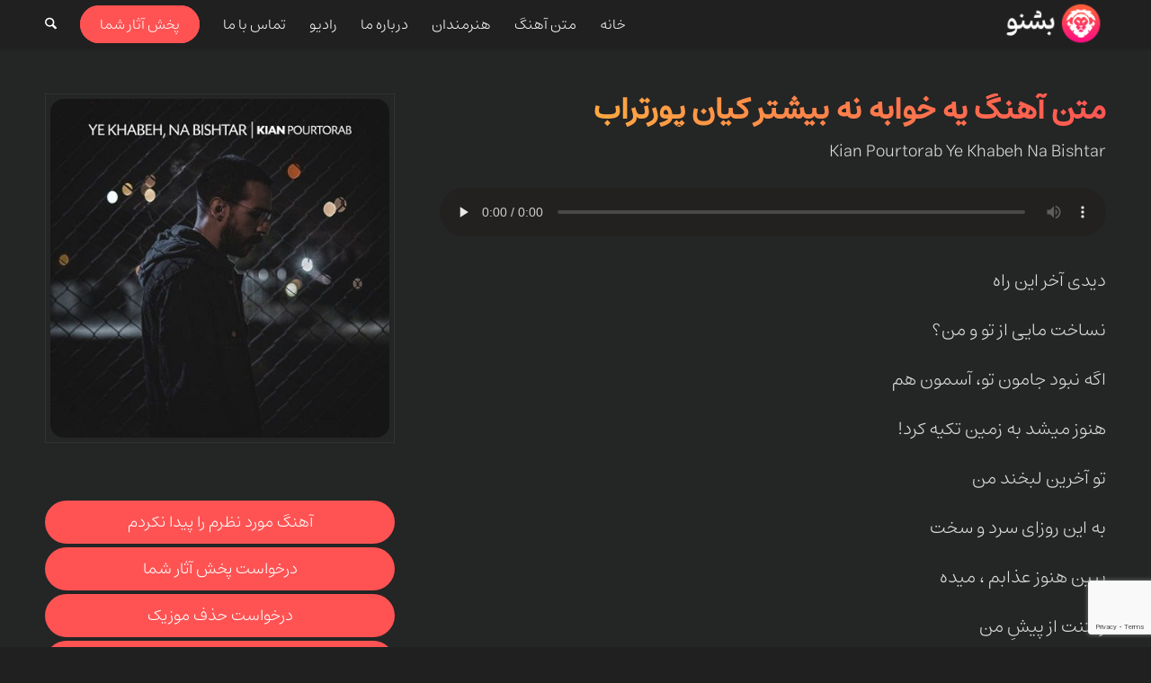

--- FILE ---
content_type: text/html; charset=UTF-8
request_url: https://beshno.org/music/%D9%85%D8%AA%D9%86-%D8%A2%D9%87%D9%86%DA%AF-%DB%8C%D9%87-%D8%AE%D9%88%D8%A7%D8%A8%D9%87-%D9%86%D9%87-%D8%A8%DB%8C%D8%B4%D8%AA%D8%B1-%DA%A9%DB%8C%D8%A7%D9%86-%D9%BE%D9%88%D8%B1%D8%AA%D8%B1%D8%A7%D8%A8/
body_size: 26281
content:
<!DOCTYPE html>
<html dir="rtl" lang="fa-IR" class="html_stretched responsive av-preloader-disabled  html_header_top html_logo_right html_main_nav_header html_menu_left html_custom html_header_sticky html_header_shrinking_disabled html_mobile_menu_phone html_header_searchicon html_content_align_center html_header_unstick_top_disabled html_header_stretch_disabled html_minimal_header html_minimal_header_shadow html_av-overlay-full html_av-submenu-noclone html_entry_id_5003 av-cookies-no-cookie-consent av-no-preview av-default-lightbox html_text_menu_active av-mobile-menu-switch-default">
<head>
<meta charset="UTF-8" />


<!-- mobile setting -->
<meta name="viewport" content="width=device-width, initial-scale=1">

<!-- Scripts/CSS and wp_head hook -->
            <style>

                .bnav_bottom_nav_wrapper {
                 box-shadow: 0px 0px 0px 0px ;
                                }
                .bnav_bottom_nav_wrapper {
                                        z-index: !important;
                                    }
                .bnav_bottom_nav_wrapper {
                    -webkit-backdrop-filter: blur(5px);
                    backdrop-filter: blur(5px);
                }

                .bnav_bottom_nav_wrapper ul.bnav_main_menu {
                    justify-content: center                }
                /* main-nav-alignment */

                /* Main nav icon and text visibility */
                /*.bnav_bottom_nav_wrapper ul.bnav_main_menu li .icon_wrapper {*/
                /*    display: none;*/
                /*}*/

                /*.bnav_bottom_nav_wrapper ul.bnav_main_menu li.current_page_item .icon_wrapper.active {*/
                /*    display: flex;*/
                /*}*/

                .bnav_bottom_nav_wrapper ul.bnav_main_menu li .text_wrapper {
                    display: flex;
                }
                
                
                                                .bnav_bottom_nav_wrapper ul.bnav_main_menu li a .icon_wrapper.normal {
                    display: flex;
                }
                .bnav_bottom_nav_wrapper ul.bnav_main_menu li.current-menu-item .icon_wrapper.normal {
                    display: none;
                }

                                                
                /* Main nav text visibility */
                                .bnav_bottom_nav_wrapper ul.bnav_main_menu li a .text_wrapper {
                    display: flex;
                }

                
                
                                
                /* End icon and text visibility css */

                /* Show total number of items */
                .bnav_bottom_nav_wrapper ul.bnav_main_menu li {
                    display: none !important;
                }

                .bnav_bottom_nav_wrapper ul.bnav_main_menu li:nth-child(-n+5) {
                    display: flex !important;
                }

                /* Typography for image */
                .bnav_bottom_nav_wrapper ul.bnav_main_menu li a .bnav_menu_items .img_icon img {
                    width: 32px                }

                            .bnav_main_menu_container .bnav_menu_items .bnav_flex {
                    flex-direction: column;
                }

                            /* Show total number of items */
            .bnav_bottom_nav_wrapper ul.bnav_main_menu li, .bnav_sub_menu_wrapper ul.sub-menu.depth-0 li, .bnav_bottom_nav_wrapper ul.sub-menu.bnav_child_sub_menu li {
                display: none !important;
            }
                .bnav_bottom_nav_wrapper ul.bnav_main_menu li:nth-child(-n+5){
                display: flex !important;
            }
                    </style>
        <style>
            .bnav_bottom_nav_wrapper {
                display: none !important;
            }

            @media only screen and (max-width: 768px) {
                body {
                    padding-bottom: 50px !important;
                }

                .bnav_bottom_nav_wrapper {
                    display: block !important;
                }
            }
        </style>
        <meta name='robots' content='index, follow, max-image-preview:large, max-snippet:-1, max-video-preview:-1' />

	<!-- This site is optimized with the Yoast SEO Premium plugin v22.6 (Yoast SEO v26.6) - https://yoast.com/wordpress/plugins/seo/ -->
	<title>متن آهنگ یه خوابه نه بیشتر کیان پورتراب - بشنو</title>
	<link rel="canonical" href="https://beshno.org/music/متن-آهنگ-یه-خوابه-نه-بیشتر-کیان-پورتراب/" />
	<meta property="og:locale" content="fa_IR" />
	<meta property="og:type" content="article" />
	<meta property="og:title" content="متن آهنگ یه خوابه نه بیشتر کیان پورتراب" />
	<meta property="og:description" content="دیدی آخر این راه  نساخت مایی از تو و من؟  اگه نبود جامون تو، آسمون هم  هنوز میشد به زمین تکیه کرد!  تو آخرین لبخند من  به این روزای سرد و سخت  ببین هنوز عذابم ، میده  رفتنت از پیشِ من  این شب ، من و تکرارِ دردهاش  با اینکه سال ها برام بی تو گذشت  من اما از فکرت خالی نمیشم  کاش از پشت دیوار سخت  بهم بگی نبودت یه خوابه نه بیشتر  این شب ، من و تکرارِ دردهاش  با اینکه سال ها برام بی تو گذشت  من اما از فکرت خالی نمیشم  کاش از پشت دیوار سخت  بهم بگی نبودت یه خوابه نه بیشتر" />
	<meta property="og:url" content="https://beshno.org/music/متن-آهنگ-یه-خوابه-نه-بیشتر-کیان-پورتراب/" />
	<meta property="og:site_name" content="بشنو" />
	<meta property="og:image" content="https://beshno.org/wp-content/uploads/2023/04/Kian-Purtorab-ye-khabe-Na-Bishtar.jpg" />
	<meta property="og:image:width" content="450" />
	<meta property="og:image:height" content="450" />
	<meta property="og:image:type" content="image/jpeg" />
	<meta name="twitter:card" content="summary_large_image" />
	<meta name="twitter:site" content="@beshno_org" />
	<script type="application/ld+json" class="yoast-schema-graph">{"@context":"https://schema.org","@graph":[{"@type":"WebPage","@id":"https://beshno.org/music/%d9%85%d8%aa%d9%86-%d8%a2%d9%87%d9%86%da%af-%db%8c%d9%87-%d8%ae%d9%88%d8%a7%d8%a8%d9%87-%d9%86%d9%87-%d8%a8%db%8c%d8%b4%d8%aa%d8%b1-%da%a9%db%8c%d8%a7%d9%86-%d9%be%d9%88%d8%b1%d8%aa%d8%b1%d8%a7%d8%a8/","url":"https://beshno.org/music/%d9%85%d8%aa%d9%86-%d8%a2%d9%87%d9%86%da%af-%db%8c%d9%87-%d8%ae%d9%88%d8%a7%d8%a8%d9%87-%d9%86%d9%87-%d8%a8%db%8c%d8%b4%d8%aa%d8%b1-%da%a9%db%8c%d8%a7%d9%86-%d9%be%d9%88%d8%b1%d8%aa%d8%b1%d8%a7%d8%a8/","name":"متن آهنگ یه خوابه نه بیشتر کیان پورتراب - بشنو","isPartOf":{"@id":"https://beshno.org/#website"},"primaryImageOfPage":{"@id":"https://beshno.org/music/%d9%85%d8%aa%d9%86-%d8%a2%d9%87%d9%86%da%af-%db%8c%d9%87-%d8%ae%d9%88%d8%a7%d8%a8%d9%87-%d9%86%d9%87-%d8%a8%db%8c%d8%b4%d8%aa%d8%b1-%da%a9%db%8c%d8%a7%d9%86-%d9%be%d9%88%d8%b1%d8%aa%d8%b1%d8%a7%d8%a8/#primaryimage"},"image":{"@id":"https://beshno.org/music/%d9%85%d8%aa%d9%86-%d8%a2%d9%87%d9%86%da%af-%db%8c%d9%87-%d8%ae%d9%88%d8%a7%d8%a8%d9%87-%d9%86%d9%87-%d8%a8%db%8c%d8%b4%d8%aa%d8%b1-%da%a9%db%8c%d8%a7%d9%86-%d9%be%d9%88%d8%b1%d8%aa%d8%b1%d8%a7%d8%a8/#primaryimage"},"thumbnailUrl":"https://beshno.org/wp-content/uploads/2023/04/Kian-Purtorab-ye-khabe-Na-Bishtar.jpg","datePublished":"2023-04-11T08:09:02+00:00","breadcrumb":{"@id":"https://beshno.org/music/%d9%85%d8%aa%d9%86-%d8%a2%d9%87%d9%86%da%af-%db%8c%d9%87-%d8%ae%d9%88%d8%a7%d8%a8%d9%87-%d9%86%d9%87-%d8%a8%db%8c%d8%b4%d8%aa%d8%b1-%da%a9%db%8c%d8%a7%d9%86-%d9%be%d9%88%d8%b1%d8%aa%d8%b1%d8%a7%d8%a8/#breadcrumb"},"inLanguage":"fa-IR","potentialAction":[{"@type":"ReadAction","target":["https://beshno.org/music/%d9%85%d8%aa%d9%86-%d8%a2%d9%87%d9%86%da%af-%db%8c%d9%87-%d8%ae%d9%88%d8%a7%d8%a8%d9%87-%d9%86%d9%87-%d8%a8%db%8c%d8%b4%d8%aa%d8%b1-%da%a9%db%8c%d8%a7%d9%86-%d9%be%d9%88%d8%b1%d8%aa%d8%b1%d8%a7%d8%a8/"]}]},{"@type":"ImageObject","inLanguage":"fa-IR","@id":"https://beshno.org/music/%d9%85%d8%aa%d9%86-%d8%a2%d9%87%d9%86%da%af-%db%8c%d9%87-%d8%ae%d9%88%d8%a7%d8%a8%d9%87-%d9%86%d9%87-%d8%a8%db%8c%d8%b4%d8%aa%d8%b1-%da%a9%db%8c%d8%a7%d9%86-%d9%be%d9%88%d8%b1%d8%aa%d8%b1%d8%a7%d8%a8/#primaryimage","url":"https://beshno.org/wp-content/uploads/2023/04/Kian-Purtorab-ye-khabe-Na-Bishtar.jpg","contentUrl":"https://beshno.org/wp-content/uploads/2023/04/Kian-Purtorab-ye-khabe-Na-Bishtar.jpg","width":450,"height":450},{"@type":"BreadcrumbList","@id":"https://beshno.org/music/%d9%85%d8%aa%d9%86-%d8%a2%d9%87%d9%86%da%af-%db%8c%d9%87-%d8%ae%d9%88%d8%a7%d8%a8%d9%87-%d9%86%d9%87-%d8%a8%db%8c%d8%b4%d8%aa%d8%b1-%da%a9%db%8c%d8%a7%d9%86-%d9%be%d9%88%d8%b1%d8%aa%d8%b1%d8%a7%d8%a8/#breadcrumb","itemListElement":[{"@type":"ListItem","position":1,"name":"خانه","item":"https://beshno.org/%d8%ae%d8%a7%d9%86%d9%87/"},{"@type":"ListItem","position":2,"name":"متن آهنگ","item":"https://beshno.org/%d9%85%d8%aa%d9%86-%d8%a2%d9%87%d9%86%da%af/"},{"@type":"ListItem","position":3,"name":"متن آهنگ یه خوابه نه بیشتر کیان پورتراب"}]},{"@type":"WebSite","@id":"https://beshno.org/#website","url":"https://beshno.org/","name":"بشنو","description":"صدای نسل نو","publisher":{"@id":"https://beshno.org/#organization"},"alternateName":"beshno","potentialAction":[{"@type":"SearchAction","target":{"@type":"EntryPoint","urlTemplate":"https://beshno.org/?s={search_term_string}"},"query-input":{"@type":"PropertyValueSpecification","valueRequired":true,"valueName":"search_term_string"}}],"inLanguage":"fa-IR"},{"@type":"Organization","@id":"https://beshno.org/#organization","name":"بشنو","alternateName":"beshno","url":"https://beshno.org/","logo":{"@type":"ImageObject","inLanguage":"fa-IR","@id":"https://beshno.org/#/schema/logo/image/","url":"https://beshno.org/wp-content/uploads/2024/05/beshno-logo.png","contentUrl":"https://beshno.org/wp-content/uploads/2024/05/beshno-logo.png","width":128,"height":57,"caption":"بشنو"},"image":{"@id":"https://beshno.org/#/schema/logo/image/"},"sameAs":["https://x.com/beshno_org"]}]}</script>
	<!-- / Yoast SEO Premium plugin. -->


<link rel='dns-prefetch' href='//use.fontawesome.com' />
<link rel="alternate" type="application/rss+xml" title="بشنو &raquo; خوراک" href="https://beshno.org/feed/" />
<link rel="alternate" type="application/rss+xml" title="بشنو &raquo; خوراک دیدگاه‌ها" href="https://beshno.org/comments/feed/" />
<link rel="alternate" title="oEmbed (JSON)" type="application/json+oembed" href="https://beshno.org/wp-json/oembed/1.0/embed?url=https%3A%2F%2Fbeshno.org%2Fmusic%2F%25d9%2585%25d8%25aa%25d9%2586-%25d8%25a2%25d9%2587%25d9%2586%25da%25af-%25db%258c%25d9%2587-%25d8%25ae%25d9%2588%25d8%25a7%25d8%25a8%25d9%2587-%25d9%2586%25d9%2587-%25d8%25a8%25db%258c%25d8%25b4%25d8%25aa%25d8%25b1-%25da%25a9%25db%258c%25d8%25a7%25d9%2586-%25d9%25be%25d9%2588%25d8%25b1%25d8%25aa%25d8%25b1%25d8%25a7%25d8%25a8%2F" />
<link rel="alternate" title="oEmbed (XML)" type="text/xml+oembed" href="https://beshno.org/wp-json/oembed/1.0/embed?url=https%3A%2F%2Fbeshno.org%2Fmusic%2F%25d9%2585%25d8%25aa%25d9%2586-%25d8%25a2%25d9%2587%25d9%2586%25da%25af-%25db%258c%25d9%2587-%25d8%25ae%25d9%2588%25d8%25a7%25d8%25a8%25d9%2587-%25d9%2586%25d9%2587-%25d8%25a8%25db%258c%25d8%25b4%25d8%25aa%25d8%25b1-%25da%25a9%25db%258c%25d8%25a7%25d9%2586-%25d9%25be%25d9%2588%25d8%25b1%25d8%25aa%25d8%25b1%25d8%25a7%25d8%25a8%2F&#038;format=xml" />
<style id='wp-img-auto-sizes-contain-inline-css' type='text/css'>
img:is([sizes=auto i],[sizes^="auto," i]){contain-intrinsic-size:3000px 1500px}
/*# sourceURL=wp-img-auto-sizes-contain-inline-css */
</style>
<link rel='stylesheet' id='dashicons-css' href='https://beshno.org/wp-includes/css/dashicons.min.css?ver=6.9' type='text/css' media='all' />
<link rel='stylesheet' id='menu-icon-font-awesome-css' href='https://beshno.org/wp-content/plugins/menu-icons/css/fontawesome/css/all.min.css?ver=5.15.4' type='text/css' media='all' />
<link rel='stylesheet' id='menu-icons-extra-css' href='https://beshno.org/wp-content/plugins/menu-icons/css/extra.min.css?ver=0.13.20' type='text/css' media='all' />
<style id='wp-emoji-styles-inline-css' type='text/css'>

	img.wp-smiley, img.emoji {
		display: inline !important;
		border: none !important;
		box-shadow: none !important;
		height: 1em !important;
		width: 1em !important;
		margin: 0 0.07em !important;
		vertical-align: -0.1em !important;
		background: none !important;
		padding: 0 !important;
	}
/*# sourceURL=wp-emoji-styles-inline-css */
</style>
<style id='wp-block-library-inline-css' type='text/css'>
:root{--wp-block-synced-color:#7a00df;--wp-block-synced-color--rgb:122,0,223;--wp-bound-block-color:var(--wp-block-synced-color);--wp-editor-canvas-background:#ddd;--wp-admin-theme-color:#007cba;--wp-admin-theme-color--rgb:0,124,186;--wp-admin-theme-color-darker-10:#006ba1;--wp-admin-theme-color-darker-10--rgb:0,107,160.5;--wp-admin-theme-color-darker-20:#005a87;--wp-admin-theme-color-darker-20--rgb:0,90,135;--wp-admin-border-width-focus:2px}@media (min-resolution:192dpi){:root{--wp-admin-border-width-focus:1.5px}}.wp-element-button{cursor:pointer}:root .has-very-light-gray-background-color{background-color:#eee}:root .has-very-dark-gray-background-color{background-color:#313131}:root .has-very-light-gray-color{color:#eee}:root .has-very-dark-gray-color{color:#313131}:root .has-vivid-green-cyan-to-vivid-cyan-blue-gradient-background{background:linear-gradient(135deg,#00d084,#0693e3)}:root .has-purple-crush-gradient-background{background:linear-gradient(135deg,#34e2e4,#4721fb 50%,#ab1dfe)}:root .has-hazy-dawn-gradient-background{background:linear-gradient(135deg,#faaca8,#dad0ec)}:root .has-subdued-olive-gradient-background{background:linear-gradient(135deg,#fafae1,#67a671)}:root .has-atomic-cream-gradient-background{background:linear-gradient(135deg,#fdd79a,#004a59)}:root .has-nightshade-gradient-background{background:linear-gradient(135deg,#330968,#31cdcf)}:root .has-midnight-gradient-background{background:linear-gradient(135deg,#020381,#2874fc)}:root{--wp--preset--font-size--normal:16px;--wp--preset--font-size--huge:42px}.has-regular-font-size{font-size:1em}.has-larger-font-size{font-size:2.625em}.has-normal-font-size{font-size:var(--wp--preset--font-size--normal)}.has-huge-font-size{font-size:var(--wp--preset--font-size--huge)}.has-text-align-center{text-align:center}.has-text-align-left{text-align:left}.has-text-align-right{text-align:right}.has-fit-text{white-space:nowrap!important}#end-resizable-editor-section{display:none}.aligncenter{clear:both}.items-justified-left{justify-content:flex-start}.items-justified-center{justify-content:center}.items-justified-right{justify-content:flex-end}.items-justified-space-between{justify-content:space-between}.screen-reader-text{border:0;clip-path:inset(50%);height:1px;margin:-1px;overflow:hidden;padding:0;position:absolute;width:1px;word-wrap:normal!important}.screen-reader-text:focus{background-color:#ddd;clip-path:none;color:#444;display:block;font-size:1em;height:auto;left:5px;line-height:normal;padding:15px 23px 14px;text-decoration:none;top:5px;width:auto;z-index:100000}html :where(.has-border-color){border-style:solid}html :where([style*=border-top-color]){border-top-style:solid}html :where([style*=border-right-color]){border-right-style:solid}html :where([style*=border-bottom-color]){border-bottom-style:solid}html :where([style*=border-left-color]){border-left-style:solid}html :where([style*=border-width]){border-style:solid}html :where([style*=border-top-width]){border-top-style:solid}html :where([style*=border-right-width]){border-right-style:solid}html :where([style*=border-bottom-width]){border-bottom-style:solid}html :where([style*=border-left-width]){border-left-style:solid}html :where(img[class*=wp-image-]){height:auto;max-width:100%}:where(figure){margin:0 0 1em}html :where(.is-position-sticky){--wp-admin--admin-bar--position-offset:var(--wp-admin--admin-bar--height,0px)}@media screen and (max-width:600px){html :where(.is-position-sticky){--wp-admin--admin-bar--position-offset:0px}}

/*# sourceURL=wp-block-library-inline-css */
</style><link rel='stylesheet' id='wc-blocks-style-rtl-css' href='https://beshno.org/wp-content/plugins/woocommerce/assets/client/blocks/wc-blocks-rtl.css?ver=wc-10.4.3' type='text/css' media='all' />
<style id='global-styles-inline-css' type='text/css'>
:root{--wp--preset--aspect-ratio--square: 1;--wp--preset--aspect-ratio--4-3: 4/3;--wp--preset--aspect-ratio--3-4: 3/4;--wp--preset--aspect-ratio--3-2: 3/2;--wp--preset--aspect-ratio--2-3: 2/3;--wp--preset--aspect-ratio--16-9: 16/9;--wp--preset--aspect-ratio--9-16: 9/16;--wp--preset--color--black: #000000;--wp--preset--color--cyan-bluish-gray: #abb8c3;--wp--preset--color--white: #ffffff;--wp--preset--color--pale-pink: #f78da7;--wp--preset--color--vivid-red: #cf2e2e;--wp--preset--color--luminous-vivid-orange: #ff6900;--wp--preset--color--luminous-vivid-amber: #fcb900;--wp--preset--color--light-green-cyan: #7bdcb5;--wp--preset--color--vivid-green-cyan: #00d084;--wp--preset--color--pale-cyan-blue: #8ed1fc;--wp--preset--color--vivid-cyan-blue: #0693e3;--wp--preset--color--vivid-purple: #9b51e0;--wp--preset--color--metallic-red: #b02b2c;--wp--preset--color--maximum-yellow-red: #edae44;--wp--preset--color--yellow-sun: #eeee22;--wp--preset--color--palm-leaf: #83a846;--wp--preset--color--aero: #7bb0e7;--wp--preset--color--old-lavender: #745f7e;--wp--preset--color--steel-teal: #5f8789;--wp--preset--color--raspberry-pink: #d65799;--wp--preset--color--medium-turquoise: #4ecac2;--wp--preset--gradient--vivid-cyan-blue-to-vivid-purple: linear-gradient(135deg,rgb(6,147,227) 0%,rgb(155,81,224) 100%);--wp--preset--gradient--light-green-cyan-to-vivid-green-cyan: linear-gradient(135deg,rgb(122,220,180) 0%,rgb(0,208,130) 100%);--wp--preset--gradient--luminous-vivid-amber-to-luminous-vivid-orange: linear-gradient(135deg,rgb(252,185,0) 0%,rgb(255,105,0) 100%);--wp--preset--gradient--luminous-vivid-orange-to-vivid-red: linear-gradient(135deg,rgb(255,105,0) 0%,rgb(207,46,46) 100%);--wp--preset--gradient--very-light-gray-to-cyan-bluish-gray: linear-gradient(135deg,rgb(238,238,238) 0%,rgb(169,184,195) 100%);--wp--preset--gradient--cool-to-warm-spectrum: linear-gradient(135deg,rgb(74,234,220) 0%,rgb(151,120,209) 20%,rgb(207,42,186) 40%,rgb(238,44,130) 60%,rgb(251,105,98) 80%,rgb(254,248,76) 100%);--wp--preset--gradient--blush-light-purple: linear-gradient(135deg,rgb(255,206,236) 0%,rgb(152,150,240) 100%);--wp--preset--gradient--blush-bordeaux: linear-gradient(135deg,rgb(254,205,165) 0%,rgb(254,45,45) 50%,rgb(107,0,62) 100%);--wp--preset--gradient--luminous-dusk: linear-gradient(135deg,rgb(255,203,112) 0%,rgb(199,81,192) 50%,rgb(65,88,208) 100%);--wp--preset--gradient--pale-ocean: linear-gradient(135deg,rgb(255,245,203) 0%,rgb(182,227,212) 50%,rgb(51,167,181) 100%);--wp--preset--gradient--electric-grass: linear-gradient(135deg,rgb(202,248,128) 0%,rgb(113,206,126) 100%);--wp--preset--gradient--midnight: linear-gradient(135deg,rgb(2,3,129) 0%,rgb(40,116,252) 100%);--wp--preset--font-size--small: 1rem;--wp--preset--font-size--medium: 1.125rem;--wp--preset--font-size--large: 1.75rem;--wp--preset--font-size--x-large: clamp(1.75rem, 3vw, 2.25rem);--wp--preset--spacing--20: 0.44rem;--wp--preset--spacing--30: 0.67rem;--wp--preset--spacing--40: 1rem;--wp--preset--spacing--50: 1.5rem;--wp--preset--spacing--60: 2.25rem;--wp--preset--spacing--70: 3.38rem;--wp--preset--spacing--80: 5.06rem;--wp--preset--shadow--natural: 6px 6px 9px rgba(0, 0, 0, 0.2);--wp--preset--shadow--deep: 12px 12px 50px rgba(0, 0, 0, 0.4);--wp--preset--shadow--sharp: 6px 6px 0px rgba(0, 0, 0, 0.2);--wp--preset--shadow--outlined: 6px 6px 0px -3px rgb(255, 255, 255), 6px 6px rgb(0, 0, 0);--wp--preset--shadow--crisp: 6px 6px 0px rgb(0, 0, 0);}:root { --wp--style--global--content-size: 800px;--wp--style--global--wide-size: 1130px; }:where(body) { margin: 0; }.wp-site-blocks > .alignleft { float: left; margin-right: 2em; }.wp-site-blocks > .alignright { float: right; margin-left: 2em; }.wp-site-blocks > .aligncenter { justify-content: center; margin-left: auto; margin-right: auto; }:where(.is-layout-flex){gap: 0.5em;}:where(.is-layout-grid){gap: 0.5em;}.is-layout-flow > .alignleft{float: left;margin-inline-start: 0;margin-inline-end: 2em;}.is-layout-flow > .alignright{float: right;margin-inline-start: 2em;margin-inline-end: 0;}.is-layout-flow > .aligncenter{margin-left: auto !important;margin-right: auto !important;}.is-layout-constrained > .alignleft{float: left;margin-inline-start: 0;margin-inline-end: 2em;}.is-layout-constrained > .alignright{float: right;margin-inline-start: 2em;margin-inline-end: 0;}.is-layout-constrained > .aligncenter{margin-left: auto !important;margin-right: auto !important;}.is-layout-constrained > :where(:not(.alignleft):not(.alignright):not(.alignfull)){max-width: var(--wp--style--global--content-size);margin-left: auto !important;margin-right: auto !important;}.is-layout-constrained > .alignwide{max-width: var(--wp--style--global--wide-size);}body .is-layout-flex{display: flex;}.is-layout-flex{flex-wrap: wrap;align-items: center;}.is-layout-flex > :is(*, div){margin: 0;}body .is-layout-grid{display: grid;}.is-layout-grid > :is(*, div){margin: 0;}body{padding-top: 0px;padding-right: 0px;padding-bottom: 0px;padding-left: 0px;}a:where(:not(.wp-element-button)){text-decoration: underline;}:root :where(.wp-element-button, .wp-block-button__link){background-color: #32373c;border-width: 0;color: #fff;font-family: inherit;font-size: inherit;font-style: inherit;font-weight: inherit;letter-spacing: inherit;line-height: inherit;padding-top: calc(0.667em + 2px);padding-right: calc(1.333em + 2px);padding-bottom: calc(0.667em + 2px);padding-left: calc(1.333em + 2px);text-decoration: none;text-transform: inherit;}.has-black-color{color: var(--wp--preset--color--black) !important;}.has-cyan-bluish-gray-color{color: var(--wp--preset--color--cyan-bluish-gray) !important;}.has-white-color{color: var(--wp--preset--color--white) !important;}.has-pale-pink-color{color: var(--wp--preset--color--pale-pink) !important;}.has-vivid-red-color{color: var(--wp--preset--color--vivid-red) !important;}.has-luminous-vivid-orange-color{color: var(--wp--preset--color--luminous-vivid-orange) !important;}.has-luminous-vivid-amber-color{color: var(--wp--preset--color--luminous-vivid-amber) !important;}.has-light-green-cyan-color{color: var(--wp--preset--color--light-green-cyan) !important;}.has-vivid-green-cyan-color{color: var(--wp--preset--color--vivid-green-cyan) !important;}.has-pale-cyan-blue-color{color: var(--wp--preset--color--pale-cyan-blue) !important;}.has-vivid-cyan-blue-color{color: var(--wp--preset--color--vivid-cyan-blue) !important;}.has-vivid-purple-color{color: var(--wp--preset--color--vivid-purple) !important;}.has-metallic-red-color{color: var(--wp--preset--color--metallic-red) !important;}.has-maximum-yellow-red-color{color: var(--wp--preset--color--maximum-yellow-red) !important;}.has-yellow-sun-color{color: var(--wp--preset--color--yellow-sun) !important;}.has-palm-leaf-color{color: var(--wp--preset--color--palm-leaf) !important;}.has-aero-color{color: var(--wp--preset--color--aero) !important;}.has-old-lavender-color{color: var(--wp--preset--color--old-lavender) !important;}.has-steel-teal-color{color: var(--wp--preset--color--steel-teal) !important;}.has-raspberry-pink-color{color: var(--wp--preset--color--raspberry-pink) !important;}.has-medium-turquoise-color{color: var(--wp--preset--color--medium-turquoise) !important;}.has-black-background-color{background-color: var(--wp--preset--color--black) !important;}.has-cyan-bluish-gray-background-color{background-color: var(--wp--preset--color--cyan-bluish-gray) !important;}.has-white-background-color{background-color: var(--wp--preset--color--white) !important;}.has-pale-pink-background-color{background-color: var(--wp--preset--color--pale-pink) !important;}.has-vivid-red-background-color{background-color: var(--wp--preset--color--vivid-red) !important;}.has-luminous-vivid-orange-background-color{background-color: var(--wp--preset--color--luminous-vivid-orange) !important;}.has-luminous-vivid-amber-background-color{background-color: var(--wp--preset--color--luminous-vivid-amber) !important;}.has-light-green-cyan-background-color{background-color: var(--wp--preset--color--light-green-cyan) !important;}.has-vivid-green-cyan-background-color{background-color: var(--wp--preset--color--vivid-green-cyan) !important;}.has-pale-cyan-blue-background-color{background-color: var(--wp--preset--color--pale-cyan-blue) !important;}.has-vivid-cyan-blue-background-color{background-color: var(--wp--preset--color--vivid-cyan-blue) !important;}.has-vivid-purple-background-color{background-color: var(--wp--preset--color--vivid-purple) !important;}.has-metallic-red-background-color{background-color: var(--wp--preset--color--metallic-red) !important;}.has-maximum-yellow-red-background-color{background-color: var(--wp--preset--color--maximum-yellow-red) !important;}.has-yellow-sun-background-color{background-color: var(--wp--preset--color--yellow-sun) !important;}.has-palm-leaf-background-color{background-color: var(--wp--preset--color--palm-leaf) !important;}.has-aero-background-color{background-color: var(--wp--preset--color--aero) !important;}.has-old-lavender-background-color{background-color: var(--wp--preset--color--old-lavender) !important;}.has-steel-teal-background-color{background-color: var(--wp--preset--color--steel-teal) !important;}.has-raspberry-pink-background-color{background-color: var(--wp--preset--color--raspberry-pink) !important;}.has-medium-turquoise-background-color{background-color: var(--wp--preset--color--medium-turquoise) !important;}.has-black-border-color{border-color: var(--wp--preset--color--black) !important;}.has-cyan-bluish-gray-border-color{border-color: var(--wp--preset--color--cyan-bluish-gray) !important;}.has-white-border-color{border-color: var(--wp--preset--color--white) !important;}.has-pale-pink-border-color{border-color: var(--wp--preset--color--pale-pink) !important;}.has-vivid-red-border-color{border-color: var(--wp--preset--color--vivid-red) !important;}.has-luminous-vivid-orange-border-color{border-color: var(--wp--preset--color--luminous-vivid-orange) !important;}.has-luminous-vivid-amber-border-color{border-color: var(--wp--preset--color--luminous-vivid-amber) !important;}.has-light-green-cyan-border-color{border-color: var(--wp--preset--color--light-green-cyan) !important;}.has-vivid-green-cyan-border-color{border-color: var(--wp--preset--color--vivid-green-cyan) !important;}.has-pale-cyan-blue-border-color{border-color: var(--wp--preset--color--pale-cyan-blue) !important;}.has-vivid-cyan-blue-border-color{border-color: var(--wp--preset--color--vivid-cyan-blue) !important;}.has-vivid-purple-border-color{border-color: var(--wp--preset--color--vivid-purple) !important;}.has-metallic-red-border-color{border-color: var(--wp--preset--color--metallic-red) !important;}.has-maximum-yellow-red-border-color{border-color: var(--wp--preset--color--maximum-yellow-red) !important;}.has-yellow-sun-border-color{border-color: var(--wp--preset--color--yellow-sun) !important;}.has-palm-leaf-border-color{border-color: var(--wp--preset--color--palm-leaf) !important;}.has-aero-border-color{border-color: var(--wp--preset--color--aero) !important;}.has-old-lavender-border-color{border-color: var(--wp--preset--color--old-lavender) !important;}.has-steel-teal-border-color{border-color: var(--wp--preset--color--steel-teal) !important;}.has-raspberry-pink-border-color{border-color: var(--wp--preset--color--raspberry-pink) !important;}.has-medium-turquoise-border-color{border-color: var(--wp--preset--color--medium-turquoise) !important;}.has-vivid-cyan-blue-to-vivid-purple-gradient-background{background: var(--wp--preset--gradient--vivid-cyan-blue-to-vivid-purple) !important;}.has-light-green-cyan-to-vivid-green-cyan-gradient-background{background: var(--wp--preset--gradient--light-green-cyan-to-vivid-green-cyan) !important;}.has-luminous-vivid-amber-to-luminous-vivid-orange-gradient-background{background: var(--wp--preset--gradient--luminous-vivid-amber-to-luminous-vivid-orange) !important;}.has-luminous-vivid-orange-to-vivid-red-gradient-background{background: var(--wp--preset--gradient--luminous-vivid-orange-to-vivid-red) !important;}.has-very-light-gray-to-cyan-bluish-gray-gradient-background{background: var(--wp--preset--gradient--very-light-gray-to-cyan-bluish-gray) !important;}.has-cool-to-warm-spectrum-gradient-background{background: var(--wp--preset--gradient--cool-to-warm-spectrum) !important;}.has-blush-light-purple-gradient-background{background: var(--wp--preset--gradient--blush-light-purple) !important;}.has-blush-bordeaux-gradient-background{background: var(--wp--preset--gradient--blush-bordeaux) !important;}.has-luminous-dusk-gradient-background{background: var(--wp--preset--gradient--luminous-dusk) !important;}.has-pale-ocean-gradient-background{background: var(--wp--preset--gradient--pale-ocean) !important;}.has-electric-grass-gradient-background{background: var(--wp--preset--gradient--electric-grass) !important;}.has-midnight-gradient-background{background: var(--wp--preset--gradient--midnight) !important;}.has-small-font-size{font-size: var(--wp--preset--font-size--small) !important;}.has-medium-font-size{font-size: var(--wp--preset--font-size--medium) !important;}.has-large-font-size{font-size: var(--wp--preset--font-size--large) !important;}.has-x-large-font-size{font-size: var(--wp--preset--font-size--x-large) !important;}
/*# sourceURL=global-styles-inline-css */
</style>

<link rel='stylesheet' id='contact-form-7-css' href='https://beshno.org/wp-content/plugins/contact-form-7/includes/css/styles.css?ver=6.1.4' type='text/css' media='all' />
<link rel='stylesheet' id='contact-form-7-rtl-css' href='https://beshno.org/wp-content/plugins/contact-form-7/includes/css/styles-rtl.css?ver=6.1.4' type='text/css' media='all' />
<link rel='stylesheet' id='somdn-style-css' href='https://beshno.org/wp-content/plugins/download-now-for-woocommerce/assets/css/somdn-style.css?ver=6.9' type='text/css' media='all' />
<style id='woocommerce-inline-inline-css' type='text/css'>
.woocommerce form .form-row .required { visibility: visible; }
/*# sourceURL=woocommerce-inline-inline-css */
</style>
<link rel='stylesheet' id='fa5-css' href='https://use.fontawesome.com/releases/v5.13.0/css/all.css?ver=5.13.0' type='text/css' media='all' />
<link rel='stylesheet' id='fa5-v4-shims-css' href='https://use.fontawesome.com/releases/v5.13.0/css/v4-shims.css?ver=5.13.0' type='text/css' media='all' />
<link rel='stylesheet' id='wp-bnav-css' href='https://beshno.org/wp-content/plugins/mobile-bottom-menu-for-wp/public/css/wp-bnav-public.css?ver=1.4.5' type='text/css' media='all' />
<link rel='stylesheet' id='wpsh-style-css' href='https://beshno.org/wp-content/plugins/wp-shamsi/assets/css/wpsh_custom.css?ver=4.3.3' type='text/css' media='all' />
<link rel='stylesheet' id='avia-merged-styles-css' href='https://beshno.org/wp-content/uploads/dynamic_avia/avia-merged-styles-b4560d681d14154909cd0a279640e7b9---6949758c24291.css' type='text/css' media='all' />
<link rel='stylesheet' id='csshero-main-stylesheet-css' href='https://beshno.org/wp-content/uploads/2025/07/csshero-static-style-enfold.css?ver=102' type='text/css' media='all' />
<script type="text/javascript" src="https://beshno.org/wp-includes/js/jquery/jquery.min.js?ver=3.7.1" id="jquery-core-js"></script>
<script type="text/javascript" src="https://beshno.org/wp-includes/js/jquery/jquery-migrate.min.js?ver=3.4.1" id="jquery-migrate-js"></script>
<script type="text/javascript" src="https://beshno.org/wp-content/plugins/woocommerce/assets/js/js-cookie/js.cookie.min.js?ver=2.1.4-wc.10.4.3" id="wc-js-cookie-js" defer="defer" data-wp-strategy="defer"></script>
<script type="text/javascript" id="wc-cart-fragments-js-extra">
/* <![CDATA[ */
var wc_cart_fragments_params = {"ajax_url":"/wp-admin/admin-ajax.php","wc_ajax_url":"/?wc-ajax=%%endpoint%%","cart_hash_key":"wc_cart_hash_ab9710a3d82ce79e655d7704c23fbe4b","fragment_name":"wc_fragments_ab9710a3d82ce79e655d7704c23fbe4b","request_timeout":"5000"};
//# sourceURL=wc-cart-fragments-js-extra
/* ]]> */
</script>
<script type="text/javascript" src="https://beshno.org/wp-content/plugins/woocommerce/assets/js/frontend/cart-fragments.min.js?ver=10.4.3" id="wc-cart-fragments-js" defer="defer" data-wp-strategy="defer"></script>
<script type="text/javascript" src="https://beshno.org/wp-content/plugins/woocommerce/assets/js/jquery-blockui/jquery.blockUI.min.js?ver=2.7.0-wc.10.4.3" id="wc-jquery-blockui-js" defer="defer" data-wp-strategy="defer"></script>
<script type="text/javascript" id="wc-add-to-cart-js-extra">
/* <![CDATA[ */
var wc_add_to_cart_params = {"ajax_url":"/wp-admin/admin-ajax.php","wc_ajax_url":"/?wc-ajax=%%endpoint%%","i18n_view_cart":"\u0645\u0634\u0627\u0647\u062f\u0647 \u0633\u0628\u062f \u062e\u0631\u06cc\u062f","cart_url":"https://beshno.org/cart/","is_cart":"","cart_redirect_after_add":"no"};
//# sourceURL=wc-add-to-cart-js-extra
/* ]]> */
</script>
<script type="text/javascript" src="https://beshno.org/wp-content/plugins/woocommerce/assets/js/frontend/add-to-cart.min.js?ver=10.4.3" id="wc-add-to-cart-js" defer="defer" data-wp-strategy="defer"></script>
<script type="text/javascript" id="wc-single-product-js-extra">
/* <![CDATA[ */
var wc_single_product_params = {"i18n_required_rating_text":"\u0644\u0637\u0641\u0627 \u06cc\u06a9 \u0627\u0645\u062a\u06cc\u0627\u0632 \u0631\u0627 \u0627\u0646\u062a\u062e\u0627\u0628 \u06a9\u0646\u06cc\u062f","i18n_rating_options":["\u06f1 \u0627\u0632 \u06f5 \u0633\u062a\u0627\u0631\u0647","\u06f2 \u0627\u0632 \u06f5 \u0633\u062a\u0627\u0631\u0647","\u06f3 \u0627\u0632 \u06f5 \u0633\u062a\u0627\u0631\u0647","\u06f4 \u0627\u0632 \u06f5 \u0633\u062a\u0627\u0631\u0647","\u06f5 \u0627\u0632 \u06f5 \u0633\u062a\u0627\u0631\u0647"],"i18n_product_gallery_trigger_text":"\u0645\u0634\u0627\u0647\u062f\u0647 \u06af\u0627\u0644\u0631\u06cc \u062a\u0635\u0627\u0648\u06cc\u0631 \u0628\u0647 \u0635\u0648\u0631\u062a \u062a\u0645\u0627\u0645 \u0635\u0641\u062d\u0647","review_rating_required":"no","flexslider":{"rtl":true,"animation":"slide","smoothHeight":true,"directionNav":false,"controlNav":"thumbnails","slideshow":false,"animationSpeed":500,"animationLoop":false,"allowOneSlide":false},"zoom_enabled":"","zoom_options":[],"photoswipe_enabled":"","photoswipe_options":{"shareEl":false,"closeOnScroll":false,"history":false,"hideAnimationDuration":0,"showAnimationDuration":0},"flexslider_enabled":""};
//# sourceURL=wc-single-product-js-extra
/* ]]> */
</script>
<script type="text/javascript" src="https://beshno.org/wp-content/plugins/woocommerce/assets/js/frontend/single-product.min.js?ver=10.4.3" id="wc-single-product-js" defer="defer" data-wp-strategy="defer"></script>
<script type="text/javascript" id="woocommerce-js-extra">
/* <![CDATA[ */
var woocommerce_params = {"ajax_url":"/wp-admin/admin-ajax.php","wc_ajax_url":"/?wc-ajax=%%endpoint%%","i18n_password_show":"\u0646\u0645\u0627\u06cc\u0634 \u0631\u0645\u0632 \u0639\u0628\u0648\u0631","i18n_password_hide":"\u0645\u062e\u0641\u06cc\u200c\u0633\u0627\u0632\u06cc \u0631\u0645\u0632 \u0639\u0628\u0648\u0631"};
//# sourceURL=woocommerce-js-extra
/* ]]> */
</script>
<script type="text/javascript" src="https://beshno.org/wp-content/plugins/woocommerce/assets/js/frontend/woocommerce.min.js?ver=10.4.3" id="woocommerce-js" defer="defer" data-wp-strategy="defer"></script>
<script type="text/javascript" src="https://beshno.org/wp-content/uploads/dynamic_avia/avia-head-scripts-4eef96767e7ec578c4dcc5eae96076c2---6949758c2a85d.js" id="avia-head-scripts-js"></script>
<link rel="https://api.w.org/" href="https://beshno.org/wp-json/" /><link rel="alternate" title="JSON" type="application/json" href="https://beshno.org/wp-json/wp/v2/product/5003" /><link rel="EditURI" type="application/rsd+xml" title="RSD" href="https://beshno.org/xmlrpc.php?rsd" />
<meta name="generator" content="WordPress 6.9" />
<meta name="generator" content="WooCommerce 10.4.3" />
<link rel='shortlink' href='https://beshno.org/?p=5003' />
<!-- Analytics by WP Statistics - https://wp-statistics.com -->

<link rel="icon" href="https://beshno.org/wp-content/uploads/2023/03/fav-beshno.png" type="image/png">
<!--[if lt IE 9]><script src="https://beshno.org/wp-content/themes/enfold/js/html5shiv.js"></script><![endif]--><link rel="profile" href="https://gmpg.org/xfn/11" />
<link rel="alternate" type="application/rss+xml" title="بشنو RSS2 Feed" href="https://beshno.org/feed/" />
<link rel="pingback" href="https://beshno.org/xmlrpc.php" />

<style type='text/css' media='screen'>
 #top #header_main > .container, #top #header_main > .container .main_menu  .av-main-nav > li > a, #top #header_main #menu-item-shop .cart_dropdown_link{ height:54px; line-height: 54px; }
 .html_top_nav_header .av-logo-container{ height:54px;  }
 .html_header_top.html_header_sticky #top #wrap_all #main{ padding-top:54px; } 
</style>
	<noscript><style>.woocommerce-product-gallery{ opacity: 1 !important; }</style></noscript>
	
<!-- To speed up the rendering and to display the site as fast as possible to the user we include some styles and scripts for above the fold content inline -->
<script type="text/javascript">'use strict';var avia_is_mobile=!1;if(/Android|webOS|iPhone|iPad|iPod|BlackBerry|IEMobile|Opera Mini/i.test(navigator.userAgent)&&'ontouchstart' in document.documentElement){avia_is_mobile=!0;document.documentElement.className+=' avia_mobile '}
else{document.documentElement.className+=' avia_desktop '};document.documentElement.className+=' js_active ';(function(){var e=['-webkit-','-moz-','-ms-',''],n='',o=!1,a=!1;for(var t in e){if(e[t]+'transform' in document.documentElement.style){o=!0;n=e[t]+'transform'};if(e[t]+'perspective' in document.documentElement.style){a=!0}};if(o){document.documentElement.className+=' avia_transform '};if(a){document.documentElement.className+=' avia_transform3d '};if(typeof document.getElementsByClassName=='function'&&typeof document.documentElement.getBoundingClientRect=='function'&&avia_is_mobile==!1){if(n&&window.innerHeight>0){setTimeout(function(){var e=0,o={},a=0,t=document.getElementsByClassName('av-parallax'),i=window.pageYOffset||document.documentElement.scrollTop;for(e=0;e<t.length;e++){t[e].style.top='0px';o=t[e].getBoundingClientRect();a=Math.ceil((window.innerHeight+i-o.top)*0.3);t[e].style[n]='translate(0px, '+a+'px)';t[e].style.top='auto';t[e].className+=' enabled-parallax '}},50)}}})();</script><style type="text/css">.bnav_bottom_nav_wrapper{background-color:#202020;}.bnav_bottom_nav_wrapper{padding-top:0px;padding-right:0px;padding-bottom:0px;padding-left:0px;}.bnav_main_menu_container ul.bnav_main_menu{background-color:#202020;}.bnav_main_menu_container ul.bnav_main_menu{padding-top:10px;padding-right:5px;padding-bottom:10px;padding-left:5px;}.bnav_main_menu_container ul.bnav_main_menu{margin-top:0px;margin-right:0px;margin-bottom:0px;margin-left:0px;}.bnav_bottom_nav_wrapper ul li > a .bnav_menu_items{padding-right:0px;padding-left:0px;}.bnav_bottom_nav_wrapper ul li > a .bnav_menu_items{background-color:#202020;}.bnav_bottom_nav_wrapper ul li > a .bnav_menu_items:hover,.bnav_bottom_nav_wrapper ul li.current-menu-item a .bnav_menu_items,.bnav_bottom_nav_wrapper ul li.current-menu-item a .bnav_menu_items,.bnav_bottom_nav_wrapper ul li.active a .bnav_menu_items{background-color:#202020;}.bnav_bottom_nav_wrapper ul li a .icon_wrapper{margin-top:0px;margin-right:0px;margin-bottom:10px;margin-left:0px;}.bnav_bottom_nav_wrapper ul li a .icon_wrapper i{color:#818799;font-size:32px;}.bnav_bottom_nav_wrapper ul li > a .bnav_menu_items:hover .icon_wrapper i,.bnav_bottom_nav_wrapper ul li.current-menu-item a .icon_wrapper i,.bnav_bottom_nav_wrapper ul li.current_page_parent a .icon_wrapper i{color:#ff5353;font-size:24px;}.bnav_bottom_nav_wrapper ul li a .text_wrapper,.bnav_main_menu_container .bnav_main_menu .bnav_menu_items .cart_total{color:#818797;font-size:14px;line-height:17px;letter-spacing:.48px;}.bnav_bottom_nav_wrapper ul li a .bnav_menu_items:hover .text_wrapper,.bnav_bottom_nav_wrapper ul li.active a .bnav_menu_items .text_wrapper,.bnav_bottom_nav_wrapper ul li.current-menu-item a .text_wrapper,.bnav_bottom_nav_wrapper ul li.current-menu-item a .text_wrapper,.bnav_bottom_nav_wrapper ul li.current-menu-item a .bnav_menu_items .cart_total{color:#FFFFFF;font-size:14px;line-height:17px;letter-spacing:.48px;}</style><link rel="icon" href="https://beshno.org/wp-content/uploads/2023/03/cropped-fav-beshno-32x32.png" sizes="32x32" />
<link rel="icon" href="https://beshno.org/wp-content/uploads/2023/03/cropped-fav-beshno-192x192.png" sizes="192x192" />
<link rel="apple-touch-icon" href="https://beshno.org/wp-content/uploads/2023/03/cropped-fav-beshno-180x180.png" />
<meta name="msapplication-TileImage" content="https://beshno.org/wp-content/uploads/2023/03/cropped-fav-beshno-270x270.png" />
<style type="text/css">
		@font-face {font-family: 'entypo-fontello-enfold'; font-weight: normal; font-style: normal; font-display: auto;
		src: url('https://beshno.org/wp-content/themes/enfold/config-templatebuilder/avia-template-builder/assets/fonts/entypo-fontello-enfold/entypo-fontello-enfold.woff2') format('woff2'),
		url('https://beshno.org/wp-content/themes/enfold/config-templatebuilder/avia-template-builder/assets/fonts/entypo-fontello-enfold/entypo-fontello-enfold.woff') format('woff'),
		url('https://beshno.org/wp-content/themes/enfold/config-templatebuilder/avia-template-builder/assets/fonts/entypo-fontello-enfold/entypo-fontello-enfold.ttf') format('truetype'),
		url('https://beshno.org/wp-content/themes/enfold/config-templatebuilder/avia-template-builder/assets/fonts/entypo-fontello-enfold/entypo-fontello-enfold.svg#entypo-fontello-enfold') format('svg'),
		url('https://beshno.org/wp-content/themes/enfold/config-templatebuilder/avia-template-builder/assets/fonts/entypo-fontello-enfold/entypo-fontello-enfold.eot'),
		url('https://beshno.org/wp-content/themes/enfold/config-templatebuilder/avia-template-builder/assets/fonts/entypo-fontello-enfold/entypo-fontello-enfold.eot?#iefix') format('embedded-opentype');
		}

		#top .avia-font-entypo-fontello-enfold, body .avia-font-entypo-fontello-enfold, html body [data-av_iconfont='entypo-fontello-enfold']:before{ font-family: 'entypo-fontello-enfold'; }
		
		@font-face {font-family: 'entypo-fontello'; font-weight: normal; font-style: normal; font-display: auto;
		src: url('https://beshno.org/wp-content/themes/enfold/config-templatebuilder/avia-template-builder/assets/fonts/entypo-fontello/entypo-fontello.woff2') format('woff2'),
		url('https://beshno.org/wp-content/themes/enfold/config-templatebuilder/avia-template-builder/assets/fonts/entypo-fontello/entypo-fontello.woff') format('woff'),
		url('https://beshno.org/wp-content/themes/enfold/config-templatebuilder/avia-template-builder/assets/fonts/entypo-fontello/entypo-fontello.ttf') format('truetype'),
		url('https://beshno.org/wp-content/themes/enfold/config-templatebuilder/avia-template-builder/assets/fonts/entypo-fontello/entypo-fontello.svg#entypo-fontello') format('svg'),
		url('https://beshno.org/wp-content/themes/enfold/config-templatebuilder/avia-template-builder/assets/fonts/entypo-fontello/entypo-fontello.eot'),
		url('https://beshno.org/wp-content/themes/enfold/config-templatebuilder/avia-template-builder/assets/fonts/entypo-fontello/entypo-fontello.eot?#iefix') format('embedded-opentype');
		}

		#top .avia-font-entypo-fontello, body .avia-font-entypo-fontello, html body [data-av_iconfont='entypo-fontello']:before{ font-family: 'entypo-fontello'; }
		</style>

<!--
Debugging Info for Theme support: 

Theme: Enfold
Version: 7.1.3
Installed: enfold
AviaFramework Version: 5.6
AviaBuilder Version: 6.0
aviaElementManager Version: 1.0.1
ML:2048-PU:45-PLA:17
WP:6.9
Compress: CSS:all theme files - JS:all theme files
Updates: disabled
PLAu:16
-->
</head>

<body id="top" class="rtl wp-singular product-template-default single single-product postid-5003 wp-theme-enfold stretched no_sidebar_border rtl_columns av-curtain-numeric estedad-medium-custom estedad-medium estedad-light-custom estedad-light  theme-enfold woocommerce woocommerce-page woocommerce-no-js post-type-product product_type-simple product_cat-- product_tag- avia-responsive-images-support avia-woocommerce-30" itemscope="itemscope" itemtype="https://schema.org/WebPage" >

	
	<div id='wrap_all'>

	
<header id='header' class='all_colors header_color dark_bg_color  av_header_top av_logo_right av_main_nav_header av_menu_left av_custom av_header_sticky av_header_shrinking_disabled av_header_stretch_disabled av_mobile_menu_phone av_header_searchicon av_header_unstick_top_disabled av_minimal_header av_minimal_header_shadow av_bottom_nav_disabled  av_header_border_disabled'  data-av_shrink_factor='50' role="banner" itemscope="itemscope" itemtype="https://schema.org/WPHeader" >

		<div  id='header_main' class='container_wrap container_wrap_logo'>

        <div class='container av-logo-container'><div class='inner-container'><span class='logo avia-standard-logo'><a href='https://beshno.org/' class='' aria-label='beshno-logo' title='beshno-logo'><img src="https://beshno.org/wp-content/uploads/2024/05/beshno-logo-1.png" height="100" width="300" alt='بشنو' title='beshno-logo' /></a></span><nav class='main_menu' data-selectname='انتخاب برگه'  role="navigation" itemscope="itemscope" itemtype="https://schema.org/SiteNavigationElement" ><div class="avia-menu av-main-nav-wrap"><ul role="menu" class="menu av-main-nav" id="avia-menu"><li role="menuitem" id="menu-item-42" class="menu-item menu-item-type-post_type menu-item-object-page menu-item-home menu-item-top-level menu-item-top-level-1"><a href="https://beshno.org/" itemprop="url" tabindex="0"><span class="avia-bullet"></span><span class="avia-menu-text">خانه</span><span class="avia-menu-fx"><span class="avia-arrow-wrap"><span class="avia-arrow"></span></span></span></a></li>
<li role="menuitem" id="menu-item-57" class="menu-item menu-item-type-post_type menu-item-object-page current_page_parent menu-item-top-level menu-item-top-level-2"><a href="https://beshno.org/%d9%85%d8%aa%d9%86-%d8%a2%d9%87%d9%86%da%af/" itemprop="url" tabindex="0"><span class="avia-bullet"></span><span class="avia-menu-text">متن آهنگ</span><span class="avia-menu-fx"><span class="avia-arrow-wrap"><span class="avia-arrow"></span></span></span></a></li>
<li role="menuitem" id="menu-item-229" class="menu-item menu-item-type-post_type menu-item-object-page menu-item-top-level menu-item-top-level-3"><a href="https://beshno.org/%d9%87%d9%86%d8%b1%d9%85%d9%86%d8%af%d8%a7%d9%86/" itemprop="url" tabindex="0"><span class="avia-bullet"></span><span class="avia-menu-text">هنرمندان</span><span class="avia-menu-fx"><span class="avia-arrow-wrap"><span class="avia-arrow"></span></span></span></a></li>
<li role="menuitem" id="menu-item-41" class="menu-item menu-item-type-post_type menu-item-object-page menu-item-top-level menu-item-top-level-4"><a href="https://beshno.org/%d8%af%d8%b1%d8%a8%d8%a7%d8%b1%d9%87-%d9%85%d8%a7/" itemprop="url" tabindex="0"><span class="avia-bullet"></span><span class="avia-menu-text">درباره ما</span><span class="avia-menu-fx"><span class="avia-arrow-wrap"><span class="avia-arrow"></span></span></span></a></li>
<li role="menuitem" id="menu-item-10903" class="menu-item menu-item-type-post_type menu-item-object-page menu-item-top-level menu-item-top-level-5"><a href="https://beshno.org/radio/" itemprop="url" tabindex="0"><span class="avia-bullet"></span><span class="avia-menu-text">رادیو</span><span class="avia-menu-fx"><span class="avia-arrow-wrap"><span class="avia-arrow"></span></span></span></a></li>
<li role="menuitem" id="menu-item-40" class="menu-item menu-item-type-post_type menu-item-object-page menu-item-top-level menu-item-top-level-6"><a href="https://beshno.org/%d8%aa%d9%85%d8%a7%d8%b3-%d8%a8%d8%a7-%d9%85%d8%a7/" itemprop="url" tabindex="0"><span class="avia-bullet"></span><span class="avia-menu-text">تماس با ما</span><span class="avia-menu-fx"><span class="avia-arrow-wrap"><span class="avia-arrow"></span></span></span></a></li>
<li role="menuitem" id="menu-item-12605" class="menu-item menu-item-type-post_type menu-item-object-page av-menu-button av-menu-button-colored menu-item-top-level menu-item-top-level-7"><a href="https://beshno.org/%d9%be%d8%ae%d8%b4-%d8%a2%d8%ab%d8%a7%d8%b1/" itemprop="url" tabindex="0"><span class="avia-bullet"></span><span class="avia-menu-text">پخش آثار شما</span><span class="avia-menu-fx"><span class="avia-arrow-wrap"><span class="avia-arrow"></span></span></span></a></li>
<li id="menu-item-search" class="noMobile menu-item menu-item-search-dropdown menu-item-avia-special" role="menuitem"><a class="avia-svg-icon avia-font-svg_entypo-fontello" aria-label="جستجو" href="?s=" rel="nofollow" title="Click to open the search input field" data-avia-search-tooltip="
&lt;search&gt;
	&lt;form role=&quot;search&quot; action=&quot;https://beshno.org/&quot; id=&quot;searchform&quot; method=&quot;get&quot; class=&quot;&quot;&gt;
		&lt;div&gt;
&lt;span class=&#039;av_searchform_search avia-svg-icon avia-font-svg_entypo-fontello&#039; data-av_svg_icon=&#039;search&#039; data-av_iconset=&#039;svg_entypo-fontello&#039;&gt;&lt;svg version=&quot;1.1&quot; xmlns=&quot;http://www.w3.org/2000/svg&quot; width=&quot;25&quot; height=&quot;32&quot; viewBox=&quot;0 0 25 32&quot; preserveAspectRatio=&quot;xMidYMid meet&quot; aria-labelledby=&#039;av-svg-title-1&#039; aria-describedby=&#039;av-svg-desc-1&#039; role=&quot;graphics-symbol&quot; aria-hidden=&quot;true&quot;&gt;
&lt;title id=&#039;av-svg-title-1&#039;&gt;Search&lt;/title&gt;
&lt;desc id=&#039;av-svg-desc-1&#039;&gt;Search&lt;/desc&gt;
&lt;path d=&quot;M24.704 24.704q0.96 1.088 0.192 1.984l-1.472 1.472q-1.152 1.024-2.176 0l-6.080-6.080q-2.368 1.344-4.992 1.344-4.096 0-7.136-3.040t-3.040-7.136 2.88-7.008 6.976-2.912 7.168 3.040 3.072 7.136q0 2.816-1.472 5.184zM3.008 13.248q0 2.816 2.176 4.992t4.992 2.176 4.832-2.016 2.016-4.896q0-2.816-2.176-4.96t-4.992-2.144-4.832 2.016-2.016 4.832z&quot;&gt;&lt;/path&gt;
&lt;/svg&gt;&lt;/span&gt;			&lt;input type=&quot;submit&quot; value=&quot;&quot; id=&quot;searchsubmit&quot; class=&quot;button&quot; title=&quot;Enter at least 3 characters to show search results in a dropdown or click to route to search result page to show all results&quot; /&gt;
			&lt;input type=&quot;search&quot; id=&quot;s&quot; name=&quot;s&quot; value=&quot;&quot; aria-label=&#039;جستجو&#039; placeholder=&#039;جستجو&#039; required /&gt;
		&lt;/div&gt;
	&lt;/form&gt;
&lt;/search&gt;
" data-av_svg_icon='search' data-av_iconset='svg_entypo-fontello'><svg version="1.1" xmlns="http://www.w3.org/2000/svg" width="25" height="32" viewBox="0 0 25 32" preserveAspectRatio="xMidYMid meet" aria-labelledby='av-svg-title-2' aria-describedby='av-svg-desc-2' role="graphics-symbol" aria-hidden="true">
<title id='av-svg-title-2'>Click to open the search input field</title>
<desc id='av-svg-desc-2'>Click to open the search input field</desc>
<path d="M24.704 24.704q0.96 1.088 0.192 1.984l-1.472 1.472q-1.152 1.024-2.176 0l-6.080-6.080q-2.368 1.344-4.992 1.344-4.096 0-7.136-3.040t-3.040-7.136 2.88-7.008 6.976-2.912 7.168 3.040 3.072 7.136q0 2.816-1.472 5.184zM3.008 13.248q0 2.816 2.176 4.992t4.992 2.176 4.832-2.016 2.016-4.896q0-2.816-2.176-4.96t-4.992-2.144-4.832 2.016-2.016 4.832z"></path>
</svg><span class="avia_hidden_link_text">جستجو</span></a></li><li class="av-burger-menu-main menu-item-avia-special " role="menuitem">
	        			<a href="#" aria-label="منو" aria-hidden="false">
							<span class="av-hamburger av-hamburger--spin av-js-hamburger">
								<span class="av-hamburger-box">
						          <span class="av-hamburger-inner"></span>
						          <strong>منو</strong>
								</span>
							</span>
							<span class="avia_hidden_link_text">منو</span>
						</a>
	        		   </li></ul></div></nav></div> </div> 
		<!-- end container_wrap-->
		</div>
<div class="header_bg"></div>
<!-- end header -->
</header>

	<div id='main' class='all_colors' data-scroll-offset='54'>

	
	<div class='container_wrap container_wrap_first main_color sidebar_right template-shop shop_columns_4'><div class="container">
					
			<div class="woocommerce-notices-wrapper"></div><div id="product-5003" class="product type-product post-5003 status-publish first instock product_cat-134 product_tag-39 has-post-thumbnail shipping-taxable product-type-simple">

	<div class=" single-product-main-image alpha"><div class="woocommerce-product-gallery woocommerce-product-gallery--with-images woocommerce-product-gallery--columns-4 images" data-columns="4" style="opacity: 0; transition: opacity .25s ease-in-out;">
	<div class="woocommerce-product-gallery__wrapper">
		<a href="https://beshno.org/wp-content/uploads/2023/04/Kian-Purtorab-ye-khabe-Na-Bishtar.jpg" data-srcset="https://beshno.org/wp-content/uploads/2023/04/Kian-Purtorab-ye-khabe-Na-Bishtar.jpg 450w, https://beshno.org/wp-content/uploads/2023/04/Kian-Purtorab-ye-khabe-Na-Bishtar-300x300.jpg 300w, https://beshno.org/wp-content/uploads/2023/04/Kian-Purtorab-ye-khabe-Na-Bishtar-80x80.jpg 80w, https://beshno.org/wp-content/uploads/2023/04/Kian-Purtorab-ye-khabe-Na-Bishtar-36x36.jpg 36w, https://beshno.org/wp-content/uploads/2023/04/Kian-Purtorab-ye-khabe-Na-Bishtar-180x180.jpg 180w, https://beshno.org/wp-content/uploads/2023/04/Kian-Purtorab-ye-khabe-Na-Bishtar-120x120.jpg 120w, https://beshno.org/wp-content/uploads/2023/04/Kian-Purtorab-ye-khabe-Na-Bishtar-100x100.jpg 100w" data-sizes="(max-width: 450px) 100vw, 450px" class='' title='' rel='prettyPhoto[product-gallery]'><img width="450" height="450" src="https://beshno.org/wp-content/uploads/2023/04/Kian-Purtorab-ye-khabe-Na-Bishtar.jpg" class="attachment-shop_single size-shop_single" alt="" decoding="async" srcset="https://beshno.org/wp-content/uploads/2023/04/Kian-Purtorab-ye-khabe-Na-Bishtar.jpg 450w, https://beshno.org/wp-content/uploads/2023/04/Kian-Purtorab-ye-khabe-Na-Bishtar-300x300.jpg 300w, https://beshno.org/wp-content/uploads/2023/04/Kian-Purtorab-ye-khabe-Na-Bishtar-80x80.jpg 80w, https://beshno.org/wp-content/uploads/2023/04/Kian-Purtorab-ye-khabe-Na-Bishtar-36x36.jpg 36w, https://beshno.org/wp-content/uploads/2023/04/Kian-Purtorab-ye-khabe-Na-Bishtar-180x180.jpg 180w, https://beshno.org/wp-content/uploads/2023/04/Kian-Purtorab-ye-khabe-Na-Bishtar-120x120.jpg 120w, https://beshno.org/wp-content/uploads/2023/04/Kian-Purtorab-ye-khabe-Na-Bishtar-100x100.jpg 100w" sizes="(max-width: 450px) 100vw, 450px" /></a><div class="thumbnails"></div>	</div>
</div>
<aside class='sidebar sidebar_sidebar_right  smartphones_sidebar_active alpha units' aria-label="سایدبار"  role="complementary" itemscope="itemscope" itemtype="https://schema.org/WPSideBar" ><div class="inner_sidebar extralight-border"><section id="custom_html-3" class="widget_text widget clearfix widget_custom_html"><div class="textwidget custom-html-widget"><a href="https://beshno.org/درخواست-موزیک/" class="button">
  آهنگ مورد نظرم را پیدا نکردم
</a>

<a href="https://beshno.org/پخش-آثار/" class="button">
  درخواست پخش آثار شما
</a>


<a href="https://beshno.org/کپی-رایت/" class="button">
  درخواست حذف موزیک
</a>


<a href="https://buymeacoffee.com/beshno" class="button">
  دونیت و حمایت از بشنو
</a>
</div><span class="seperator extralight-border"></span></section></div></aside></div><div class="single-product-summary">
	<div class="summary entry-summary">
		<h1 class="product_title entry-title">متن آهنگ یه خوابه نه بیشتر کیان پورتراب</h1><i id="product-subtitle-5003" class="product-subtitle subtitle-5003"> Kian Pourtorab Ye Khabeh Na Bishtar</i><p class="price"></p>
<div class="woocommerce-product-details__short-description">
	<audio class="wp-audio-shortcode" id="audio-5003-1" preload="none" style="width: 100%;" controls="controls"><source type="audio/mpeg" src="https://beshno.org/wp-content/uploads/2023/04/Kian-Pourtorab-Ye-Khabeh-Na-Bishtar.mp3?_=1" /><a href="https://beshno.org/wp-content/uploads/2023/04/Kian-Pourtorab-Ye-Khabeh-Na-Bishtar.mp3">https://beshno.org/wp-content/uploads/2023/04/Kian-Pourtorab-Ye-Khabeh-Na-Bishtar.mp3</a></audio>
<p>دیدی آخر این راه</p>
<p>نساخت مایی از تو و من؟</p>
<p>اگه نبود جامون تو، آسمون هم</p>
<p>هنوز میشد به زمین تکیه کرد!</p>
<p>تو آخرین لبخند من</p>
<p>به این روزای سرد و سخت</p>
<p>ببین هنوز عذابم ، میده</p>
<p>رفتنت از پیشِ من</p>
<p>این شب ، من و تکرارِ دردهاش</p>
<p>با اینکه سال ها برام بی تو گذشت</p>
<p>من اما از فکرت خالی نمیشم</p>
<p>کاش از پشت دیوار سخت</p>
<p>بهم بگی نبودت یه خوابه نه بیشتر</p>
<p>این شب ، من و تکرارِ دردهاش</p>
<p>با اینکه سال ها برام بی تو گذشت</p>
<p>من اما از فکرت خالی نمیشم</p>
<p>کاش از پشت دیوار سخت</p>
<p>بهم بگی نبودت یه خوابه نه بیشتر</p>
</div>
<span style="display:none;">somdn_product_page</span><div class="product_meta">

	
	
	<span class="posted_in">خواننده: <a href="https://beshno.org/Singer/%da%a9%db%8c%d8%a7%d9%86-%d9%be%d9%88%d8%b1%d8%aa%d8%b1%d8%a7%d8%a8/" rel="tag">کیان پورتراب</a></span>
	<span class="tagged_as">سبک: <a href="https://beshno.org/music-tag/%d9%be%d8%a7%d9%be/" rel="tag">پاپ</a></span>
	
</div>
	</div>

	</div></div></div></div><div id="av_section_1" class="avia-section alternate_color avia-section-small  container_wrap fullsize"><div class="container"><div class="template-page content  twelve alpha units"><div class='product_column product_column_4'>
	<section class="related products">

					<h2>آهنگ های مرتبط</h2>
				<ul class="products columns-4">

			
					<li class="product type-product post-337 status-publish first instock product_cat-43 product_tag-39 has-post-thumbnail shipping-taxable product-type-simple">
	<div class='inner_product main_color wrapped_style noLightbox  av-product-class-minimal'><a href="https://beshno.org/music/%d9%85%d8%aa%d9%86-%d8%a2%d9%87%d9%86%da%af-%d9%86%d8%b1%d9%88-%d8%ac%d8%a7%d9%86%d9%85-%d9%85%d8%ad%d8%b3%d9%86-%d8%a7%d8%a8%d8%b1%d8%a7%d9%87%db%8c%d9%85-%d8%b2%d8%a7%d8%af%d9%87/" class="woocommerce-LoopProduct-link woocommerce-loop-product__link"><div class="thumbnail_container"><img width="450" height="450" src="https://beshno.org/wp-content/uploads/2023/03/Mohsen-Ebrahimzadeh-Naro-Janam-450x450.jpg" class="wp-image-340 avia-img-lazy-loading-340 attachment-shop_catalog size-shop_catalog wp-post-image" alt="" decoding="async" loading="lazy" srcset="https://beshno.org/wp-content/uploads/2023/03/Mohsen-Ebrahimzadeh-Naro-Janam.jpg 450w, https://beshno.org/wp-content/uploads/2023/03/Mohsen-Ebrahimzadeh-Naro-Janam-300x300.jpg 300w, https://beshno.org/wp-content/uploads/2023/03/Mohsen-Ebrahimzadeh-Naro-Janam-80x80.jpg 80w, https://beshno.org/wp-content/uploads/2023/03/Mohsen-Ebrahimzadeh-Naro-Janam-36x36.jpg 36w, https://beshno.org/wp-content/uploads/2023/03/Mohsen-Ebrahimzadeh-Naro-Janam-180x180.jpg 180w, https://beshno.org/wp-content/uploads/2023/03/Mohsen-Ebrahimzadeh-Naro-Janam-120x120.jpg 120w, https://beshno.org/wp-content/uploads/2023/03/Mohsen-Ebrahimzadeh-Naro-Janam-100x100.jpg 100w" sizes="auto, (max-width: 450px) 100vw, 450px" /><span class="cart-loading"></span></div><div class='inner_product_header'><div class='avia-arrow'></div><div class='inner_product_header_table'><div class='inner_product_header_cell'><h2 class="woocommerce-loop-product__title">متن آهنگ نرو جانم محسن ابراهیم زاده</h2>
</div></div></div></a></div></li>

			
					<li class="product type-product post-417 status-publish instock product_cat-41 product_tag-39 has-post-thumbnail shipping-taxable product-type-simple">
	<div class='inner_product main_color wrapped_style noLightbox  av-product-class-minimal'><a href="https://beshno.org/music/%d9%85%d8%aa%d9%86-%d8%a2%d9%87%d9%86%da%af-%d8%ae%d9%88%d9%86%d9%85%d9%88%d9%86-%d8%ad%d8%a7%d9%85%db%8c%d9%85/" class="woocommerce-LoopProduct-link woocommerce-loop-product__link"><div class="thumbnail_container"><img width="450" height="450" src="https://beshno.org/wp-content/uploads/2023/03/Haamim-Khoonamoon-450x450.jpg" class="wp-image-418 avia-img-lazy-loading-418 attachment-shop_catalog size-shop_catalog wp-post-image" alt="" decoding="async" loading="lazy" srcset="https://beshno.org/wp-content/uploads/2023/03/Haamim-Khoonamoon.jpg 450w, https://beshno.org/wp-content/uploads/2023/03/Haamim-Khoonamoon-300x300.jpg 300w, https://beshno.org/wp-content/uploads/2023/03/Haamim-Khoonamoon-80x80.jpg 80w, https://beshno.org/wp-content/uploads/2023/03/Haamim-Khoonamoon-36x36.jpg 36w, https://beshno.org/wp-content/uploads/2023/03/Haamim-Khoonamoon-180x180.jpg 180w, https://beshno.org/wp-content/uploads/2023/03/Haamim-Khoonamoon-120x120.jpg 120w, https://beshno.org/wp-content/uploads/2023/03/Haamim-Khoonamoon-100x100.jpg 100w" sizes="auto, (max-width: 450px) 100vw, 450px" /><span class="cart-loading"></span></div><div class='inner_product_header'><div class='avia-arrow'></div><div class='inner_product_header_table'><div class='inner_product_header_cell'><h2 class="woocommerce-loop-product__title">متن آهنگ خونمون حامیم</h2>
</div></div></div></a></div></li>

			
					<li class="product type-product post-390 status-publish instock product_cat-52 product_tag-39 has-post-thumbnail shipping-taxable product-type-simple">
	<div class='inner_product main_color wrapped_style noLightbox  av-product-class-minimal'><a href="https://beshno.org/music/%d9%85%d8%aa%d9%86-%d8%a2%d9%87%d9%86%da%af-%d8%b4%d8%a8-%d9%85%d9%87%d8%aa%d8%a7%d8%a8-%d8%a7%db%8c%d9%87%d8%a7%d9%85/" class="woocommerce-LoopProduct-link woocommerce-loop-product__link"><div class="thumbnail_container"><img width="450" height="450" src="https://beshno.org/wp-content/uploads/2023/03/Ehaam-Shabe-Mahtab-450x450.jpg" class="wp-image-387 avia-img-lazy-loading-387 attachment-shop_catalog size-shop_catalog wp-post-image" alt="" decoding="async" loading="lazy" srcset="https://beshno.org/wp-content/uploads/2023/03/Ehaam-Shabe-Mahtab.jpg 450w, https://beshno.org/wp-content/uploads/2023/03/Ehaam-Shabe-Mahtab-300x300.jpg 300w, https://beshno.org/wp-content/uploads/2023/03/Ehaam-Shabe-Mahtab-80x80.jpg 80w, https://beshno.org/wp-content/uploads/2023/03/Ehaam-Shabe-Mahtab-36x36.jpg 36w, https://beshno.org/wp-content/uploads/2023/03/Ehaam-Shabe-Mahtab-180x180.jpg 180w, https://beshno.org/wp-content/uploads/2023/03/Ehaam-Shabe-Mahtab-120x120.jpg 120w, https://beshno.org/wp-content/uploads/2023/03/Ehaam-Shabe-Mahtab-100x100.jpg 100w" sizes="auto, (max-width: 450px) 100vw, 450px" /><span class="cart-loading"></span></div><div class='inner_product_header'><div class='avia-arrow'></div><div class='inner_product_header_table'><div class='inner_product_header_cell'><h2 class="woocommerce-loop-product__title">متن آهنگ شب مهتاب ایهام</h2>
</div></div></div></a></div></li>

			
					<li class="product type-product post-324 status-publish last instock product_cat-40 product_tag-39 has-post-thumbnail shipping-taxable product-type-simple">
	<div class='inner_product main_color wrapped_style noLightbox  av-product-class-minimal'><a href="https://beshno.org/music/%d9%85%d8%aa%d9%86-%d8%a2%d9%87%d9%86%da%af-%d9%85%d8%b3%d8%a7%d9%81%d8%b1%d8%aa-%d9%85%d8%a7%da%a9%d8%a7%d9%86-%d8%a8%d9%86%d8%af/" class="woocommerce-LoopProduct-link woocommerce-loop-product__link"><div class="thumbnail_container"><img width="450" height="450" src="https://beshno.org/wp-content/uploads/2023/03/Macan-Band-Mosaferat-450x450.jpg" class="wp-image-325 avia-img-lazy-loading-325 attachment-shop_catalog size-shop_catalog wp-post-image" alt="" decoding="async" loading="lazy" srcset="https://beshno.org/wp-content/uploads/2023/03/Macan-Band-Mosaferat.jpg 450w, https://beshno.org/wp-content/uploads/2023/03/Macan-Band-Mosaferat-300x300.jpg 300w, https://beshno.org/wp-content/uploads/2023/03/Macan-Band-Mosaferat-80x80.jpg 80w, https://beshno.org/wp-content/uploads/2023/03/Macan-Band-Mosaferat-36x36.jpg 36w, https://beshno.org/wp-content/uploads/2023/03/Macan-Band-Mosaferat-180x180.jpg 180w, https://beshno.org/wp-content/uploads/2023/03/Macan-Band-Mosaferat-120x120.jpg 120w, https://beshno.org/wp-content/uploads/2023/03/Macan-Band-Mosaferat-100x100.jpg 100w" sizes="auto, (max-width: 450px) 100vw, 450px" /><span class="cart-loading"></span></div><div class='inner_product_header'><div class='avia-arrow'></div><div class='inner_product_header_table'><div class='inner_product_header_cell'><h2 class="woocommerce-loop-product__title">متن آهنگ مسافرت ماکان بند</h2>
</div></div></div></a></div></li>

			
		</ul>

	</section>
	</div></div>


		
	</div></div>
	
				<div class='container_wrap footer_color' id='footer'>

					<div class='container'>

						<div class='flex_column av_one_fourth  first el_before_av_one_fourth'><section id="nav_menu-5" class="widget clearfix widget_nav_menu"><h3 class="widgettitle">بشنو | صدای نسل نو</h3><div class="menu-%d9%81%d9%88%d8%aa%d8%b1-%d8%af%d9%88%d9%85-container"><ul id="menu-%d9%81%d9%88%d8%aa%d8%b1-%d8%af%d9%88%d9%85" class="menu"><li id="menu-item-115" class="menu-item menu-item-type-post_type menu-item-object-page menu-item-115"><a href="https://beshno.org/%d8%aa%d8%a8%d9%84%db%8c%d8%ba%d8%a7%d8%aa/"><i class="_mi _before fa fa-angle-left" aria-hidden="true"></i><span>تبلیغات</span></a></li>
<li id="menu-item-118" class="menu-item menu-item-type-post_type menu-item-object-page menu-item-118"><a href="https://beshno.org/%d8%aa%d9%85%d8%a7%d8%b3-%d8%a8%d8%a7-%d9%85%d8%a7/"><i class="_mi _before fa fa-angle-left" aria-hidden="true"></i><span>تماس با ما</span></a></li>
<li id="menu-item-116" class="menu-item menu-item-type-post_type menu-item-object-page menu-item-116"><a href="https://beshno.org/%d9%be%d8%ae%d8%b4-%d8%a2%d8%ab%d8%a7%d8%b1/"><i class="_mi _before fa fa-angle-left" aria-hidden="true"></i><span>پخش آثار شما</span></a></li>
<li id="menu-item-11126" class="menu-item menu-item-type-custom menu-item-object-custom menu-item-11126"><a href="https://buymeacoffee.com/beshno"><i class="_mi _before fa fa-angle-left" aria-hidden="true"></i><span>حمایت مالی از بشنو</span></a></li>
<li id="menu-item-11130" class="menu-item menu-item-type-post_type menu-item-object-page menu-item-11130"><a href="https://beshno.org/%d8%b6%d9%88%d8%a7%d8%a8%d8%b7-%d9%88-%d8%b4%d8%b1%d8%a7%db%8c%d8%b7-%d8%a7%d8%b3%d8%aa%d9%81%d8%a7%d8%af%d9%87/"><i class="_mi _before fa fa-angle-left" aria-hidden="true"></i><span>ضوابط و شرایط استفاده</span></a></li>
</ul></div><span class="seperator extralight-border"></span></section></div><div class='flex_column av_one_fourth  el_after_av_one_fourth el_before_av_one_fourth '><section id="nav_menu-4" class="widget clearfix widget_nav_menu"><h3 class="widgettitle">دسترسی سریع</h3><div class="menu-%d8%b5%d9%81%d8%ad%d9%87-%d8%a7%d8%b5%d9%84%db%8c-%d8%b3%d9%85%d8%aa-%d8%b1%d8%a7%d8%b3%d8%aa-container"><ul id="menu-%d8%b5%d9%81%d8%ad%d9%87-%d8%a7%d8%b5%d9%84%db%8c-%d8%b3%d9%85%d8%aa-%d8%b1%d8%a7%d8%b3%d8%aa" class="menu"><li id="menu-item-245" class="menu-item menu-item-type-post_type menu-item-object-page current_page_parent menu-item-245"><a href="https://beshno.org/%d9%85%d8%aa%d9%86-%d8%a2%d9%87%d9%86%da%af/"><i class="_mi _before fa fa-music" aria-hidden="true"></i><span>آهنگ ها</span></a></li>
<li id="menu-item-246" class="menu-item menu-item-type-post_type menu-item-object-page menu-item-246"><a href="https://beshno.org/videos/"><i class="_mi _before fa fa-film" aria-hidden="true"></i><span>موزیک ویدیوها</span></a></li>
<li id="menu-item-247" class="menu-item menu-item-type-post_type menu-item-object-page menu-item-247"><a href="https://beshno.org/%d9%87%d9%86%d8%b1%d9%85%d9%86%d8%af%d8%a7%d9%86/"><i class="_mi _before fa fa-user" aria-hidden="true"></i><span>هنرمندان</span></a></li>
<li id="menu-item-248" class="menu-item menu-item-type-post_type menu-item-object-page menu-item-248"><a href="https://beshno.org/%d9%be%d8%b1%d8%a8%d8%a7%d8%b2%d8%af%db%8c%d8%af%d8%aa%d8%b1%db%8c%d9%86-%d8%a2%d9%87%d9%86%da%af-%d9%87%d8%a7/"><i class="_mi _before fa fa-fire" aria-hidden="true"></i><span>داغ ترین ها</span></a></li>
<li id="menu-item-244" class="menu-item menu-item-type-post_type menu-item-object-page menu-item-244"><a href="https://beshno.org/radio/"><i class="_mi _before fa fa-microphone" aria-hidden="true"></i><span>رادیو بشنو</span></a></li>
</ul></div><span class="seperator extralight-border"></span></section></div><div class='flex_column av_one_fourth  el_after_av_one_fourth el_before_av_one_fourth '><section id="nav_menu-3" class="widget clearfix widget_nav_menu"><h3 class="widgettitle">شبکه های اجتماعی</h3><div class="menu-%d9%81%d9%88%d8%aa%d8%b1-%d8%b3%d9%88%d9%85-container"><ul id="menu-%d9%81%d9%88%d8%aa%d8%b1-%d8%b3%d9%88%d9%85" class="menu"><li id="menu-item-110" class="menu-item menu-item-type-custom menu-item-object-custom menu-item-110"><a target="_blank" href="https://www.instagram.com/beshno_org/"><i class="_mi _before fab fa-instagram" aria-hidden="true"></i><span>اینستاگرام بشنو</span></a></li>
<li id="menu-item-111" class="menu-item menu-item-type-custom menu-item-object-custom menu-item-111"><a target="_blank" href="https://t.me/beshno_org"><i class="_mi _before fab fa-telegram" aria-hidden="true"></i><span>کانال تلگرام بشنو</span></a></li>
<li id="menu-item-112" class="menu-item menu-item-type-custom menu-item-object-custom menu-item-112"><a target="_blank" href="https://www.youtube.com/@Beshnoorg"><i class="_mi _before fab fa-youtube" aria-hidden="true"></i><span>کانال یوتیوب بشنو</span></a></li>
<li id="menu-item-133" class="menu-item menu-item-type-custom menu-item-object-custom menu-item-133"><a target="_blank" href="https://x.com/beshno_org"><i class="_mi _before fab fa-twitter" aria-hidden="true"></i><span>ایکس بشنو</span></a></li>
<li id="menu-item-134" class="menu-item menu-item-type-custom menu-item-object-custom menu-item-134"><a target="_blank" href="https://www.tiktok.com/@beshno_org"><i class="_mi _before fa fa-music" aria-hidden="true"></i><span>تیک تاک بشنو</span></a></li>
</ul></div><span class="seperator extralight-border"></span></section></div><div class='flex_column av_one_fourth  el_after_av_one_fourth el_before_av_one_fourth '><section id="text-2" class="widget clearfix widget_text">			<div class="textwidget"><p style="text-align: justify;">&#8220;بشنو&#8221;، سایتی برای علاقمندان به موسیقی است که بهترین و جدیدترین آثار را ارائه می‌دهد و به خوانندگان با استعداد فرصت نمایش آثار خود را در سطح جهانی می‌دهد. <a href="https://www.instagram.com/explore/tags/بشنوموزیک/" target="_blank" rel="noopener"><strong>#بشنوموزیک</strong></a></p>
<p><a href="https://beshno.org"><img decoding="async" class="wp-image-10739 size-full alignleft" src="https://beshno.org/wp-content/uploads/2024/05/beshno-logo-1.png" alt="" width="128" height="57" /></a></p>
</div>
		<span class="seperator extralight-border"></span></section></div>
					</div>

				<!-- ####### END FOOTER CONTAINER ####### -->
				</div>

	

	
				<footer class='container_wrap socket_color' id='socket'  role="contentinfo" itemscope="itemscope" itemtype="https://schema.org/WPFooter" aria-label="Copyright and company info" >
                    <div class='container'>

                        <span class='copyright'> © بشنو | کلیه حقوق محفوظ است.</span>

                        <ul class='noLightbox social_bookmarks icon_count_3'><li class='social_bookmarks_youtube av-social-link-youtube social_icon_1 avia_social_iconfont'><a  target="_blank" aria-label="Link to Youtube" href='https://www.youtube.com/@Beshnoorg' data-av_icon='' data-av_iconfont='entypo-fontello' title="Link to Youtube" desc="Link to Youtube" title='Link to Youtube'><span class='avia_hidden_link_text'>Link to Youtube</span></a></li><li class='social_bookmarks_telegram av-social-link-telegram social_icon_2 avia_social_iconfont'><a  target="_blank" aria-label="Link to Telegram" href='https://t.me/beshno_org' data-av_icon='' data-av_iconfont='entypo-fontello' title="Link to Telegram" desc="Link to Telegram" title='Link to Telegram'><span class='avia_hidden_link_text'>Link to Telegram</span></a></li><li class='social_bookmarks_instagram av-social-link-instagram social_icon_3 avia_social_iconfont'><a  target="_blank" aria-label="Link to Instagram" href='https://www.instagram.com/beshno_org/' data-av_icon='' data-av_iconfont='entypo-fontello' title="Link to Instagram" desc="Link to Instagram" title='Link to Instagram'><span class='avia_hidden_link_text'>Link to Instagram</span></a></li></ul><nav class='sub_menu_socket'  role="navigation" itemscope="itemscope" itemtype="https://schema.org/SiteNavigationElement" ><div class="avia3-menu"><ul role="menu" class="menu" id="avia3-menu"><li role="menuitem" id="menu-item-12586" class="menu-item menu-item-type-post_type menu-item-object-page menu-item-top-level menu-item-top-level-1"><a href="https://beshno.org/%d9%be%d8%ae%d8%b4-%d8%a2%d8%ab%d8%a7%d8%b1/" itemprop="url" tabindex="0"><span class="avia-bullet"></span><span class="avia-menu-text">پخش آثار</span><span class="avia-menu-fx"><span class="avia-arrow-wrap"><span class="avia-arrow"></span></span></span></a></li>
<li role="menuitem" id="menu-item-12584" class="menu-item menu-item-type-post_type menu-item-object-page menu-item-top-level menu-item-top-level-2"><a href="https://beshno.org/%d8%b6%d9%88%d8%a7%d8%a8%d8%b7-%d9%88-%d8%b4%d8%b1%d8%a7%db%8c%d8%b7-%d8%a7%d8%b3%d8%aa%d9%81%d8%a7%d8%af%d9%87/" itemprop="url" tabindex="0"><span class="avia-bullet"></span><span class="avia-menu-text">ضوابط و شرایط استفاده</span><span class="avia-menu-fx"><span class="avia-arrow-wrap"><span class="avia-arrow"></span></span></span></a></li>
<li role="menuitem" id="menu-item-12585" class="menu-item menu-item-type-post_type menu-item-object-page menu-item-top-level menu-item-top-level-3"><a href="https://beshno.org/%da%a9%d9%be%db%8c-%d8%b1%d8%a7%db%8c%d8%aa/" itemprop="url" tabindex="0"><span class="avia-bullet"></span><span class="avia-menu-text">کپی رایت &#8211; DMCA</span><span class="avia-menu-fx"><span class="avia-arrow-wrap"><span class="avia-arrow"></span></span></span></a></li>
</ul></div></nav>
                    </div>

	            <!-- ####### END SOCKET CONTAINER ####### -->
				</footer>


					<!-- end main -->
		</div>

		<!-- end wrap_all --></div>
<a href='#top' title='رفتن به بالا' id='scroll-top-link' class='avia-svg-icon avia-font-svg_entypo-fontello' data-av_svg_icon='up-open' data-av_iconset='svg_entypo-fontello' tabindex='-1' aria-hidden='true'>
	<svg version="1.1" xmlns="http://www.w3.org/2000/svg" width="19" height="32" viewBox="0 0 19 32" preserveAspectRatio="xMidYMid meet" aria-labelledby='av-svg-title-11' aria-describedby='av-svg-desc-11' role="graphics-symbol" aria-hidden="true">
<title id='av-svg-title-11'>رفتن به بالا</title>
<desc id='av-svg-desc-11'>رفتن به بالا</desc>
<path d="M18.048 18.24q0.512 0.512 0.512 1.312t-0.512 1.312q-1.216 1.216-2.496 0l-6.272-6.016-6.272 6.016q-1.28 1.216-2.496 0-0.512-0.512-0.512-1.312t0.512-1.312l7.488-7.168q0.512-0.512 1.28-0.512t1.28 0.512z"></path>
</svg>	<span class="avia_hidden_link_text">رفتن به بالا</span>
</a>

<div id="fb-root"></div>

<script type="speculationrules">
{"prefetch":[{"source":"document","where":{"and":[{"href_matches":"/*"},{"not":{"href_matches":["/wp-*.php","/wp-admin/*","/wp-content/uploads/*","/wp-content/*","/wp-content/plugins/*","/wp-content/themes/enfold/*","/*\\?(.+)"]}},{"not":{"selector_matches":"a[rel~=\"nofollow\"]"}},{"not":{"selector_matches":".no-prefetch, .no-prefetch a"}}]},"eagerness":"conservative"}]}
</script>

 <script type='text/javascript'>
 /* <![CDATA[ */  
var avia_framework_globals = avia_framework_globals || {};
    avia_framework_globals.frameworkUrl = 'https://beshno.org/wp-content/themes/enfold/framework/';
    avia_framework_globals.installedAt = 'https://beshno.org/wp-content/themes/enfold/';
    avia_framework_globals.ajaxurl = 'https://beshno.org/wp-admin/admin-ajax.php';
/* ]]> */ 
</script>
 
 
            <div class="bnav_bottom_nav_wrapper">
                <div class="bnav_placeholder_outter_wrap">
                    <div class="bnav_sub_menu_wrapper"></div>
					                </div>
				<div class="bnav_main_menu_container"><ul id="menu-%d9%85%d9%86%d9%88%db%8c-%d9%85%d9%88%d8%a8%d8%a7%db%8c%d9%84" class="bnav_main_menu"><li id="menu-item-11107" class="menu-item menu-item-type-post_type menu-item-object-page current_page_parent menu-item-11107"><a href="https://beshno.org/%d9%85%d8%aa%d9%86-%d8%a2%d9%87%d9%86%da%af/"><div class="bnav_menu_items "><div class="bnav_flex"><div class="icon_wrapper normal" ><i class="fas fa-music"></i></div><div class="icon_wrapper active" ><i class="fas fa-music"></i></div><div class="text_wrapper">آهنگ ها</div></div></div></a></li>
<li id="menu-item-11108" class="menu-item menu-item-type-post_type menu-item-object-page menu-item-11108"><a href="https://beshno.org/%d9%87%d9%86%d8%b1%d9%85%d9%86%d8%af%d8%a7%d9%86/"><div class="bnav_menu_items "><div class="bnav_flex"><div class="icon_wrapper normal" ><i class="fas fa-user-friends"></i></div><div class="icon_wrapper active" ><i class="fas fa-user-friends"></i></div><div class="text_wrapper">هنرمندان</div></div></div></a></li>
<li id="menu-item-11104" class="menu-item menu-item-type-custom menu-item-object-custom menu-item-home menu-item-11104"><a href="https://beshno.org/"><div class="bnav_menu_items "><div class="bnav_flex bnav_center"><div class="icon_wrapper normal" ><i class="fa fa-home"></i></div><div class="icon_wrapper active" ><i class="fa fa-home"></i></div></div></div></a></li>
<li id="menu-item-11105" class="menu-item menu-item-type-post_type menu-item-object-page menu-item-11105"><a href="https://beshno.org/%d8%af%d8%b1%d8%ae%d9%88%d8%a7%d8%b3%d8%aa-%d9%85%d9%88%d8%b2%db%8c%da%a9/"><div class="bnav_menu_items "><div class="bnav_flex"><div class="icon_wrapper normal" ><i class="fas fa-plus-square"></i></div><div class="icon_wrapper active" ><i class="fas fa-plus-square"></i></div><div class="text_wrapper">درخواست</div></div></div></a></li>
<li id="menu-item-11106" class="menu-item menu-item-type-post_type menu-item-object-page menu-item-11106"><a href="https://beshno.org/radio/"><div class="bnav_menu_items "><div class="bnav_flex"><div class="icon_wrapper normal" ><i class="fas fa-microphone-alt"></i></div><div class="icon_wrapper active" ><i class="fas fa-microphone-alt"></i></div><div class="text_wrapper">رادیو</div></div></div></a></li>
</ul></div>            </div>
            <div class="bnav_overlay_close_all"></div>
						<script type='text/javascript'>
		(function () {
			var c = document.body.className;
			c = c.replace(/woocommerce-no-js/, 'woocommerce-js');
			document.body.className = c;
		})();
	</script>
	<script type="text/javascript" src="https://beshno.org/wp-includes/js/underscore.min.js?ver=1.13.7" id="underscore-js"></script>
<script type="text/javascript" src="https://beshno.org/wp-includes/js/dist/hooks.min.js?ver=dd5603f07f9220ed27f1" id="wp-hooks-js"></script>
<script type="text/javascript" src="https://beshno.org/wp-includes/js/dist/i18n.min.js?ver=c26c3dc7bed366793375" id="wp-i18n-js"></script>
<script type="text/javascript" id="wp-i18n-js-after">
/* <![CDATA[ */
wp.i18n.setLocaleData( { 'text direction\u0004ltr': [ 'rtl' ] } );
//# sourceURL=wp-i18n-js-after
/* ]]> */
</script>
<script type="text/javascript" src="https://beshno.org/wp-content/plugins/contact-form-7/includes/swv/js/index.js?ver=6.1.4" id="swv-js"></script>
<script type="text/javascript" id="contact-form-7-js-translations">
/* <![CDATA[ */
( function( domain, translations ) {
	var localeData = translations.locale_data[ domain ] || translations.locale_data.messages;
	localeData[""].domain = domain;
	wp.i18n.setLocaleData( localeData, domain );
} )( "contact-form-7", {"translation-revision-date":"2026-01-04 22:17:13+0000","generator":"GlotPress\/4.0.3","domain":"messages","locale_data":{"messages":{"":{"domain":"messages","plural-forms":"nplurals=1; plural=0;","lang":"fa"},"This contact form is placed in the wrong place.":["\u0627\u06cc\u0646 \u0641\u0631\u0645 \u062a\u0645\u0627\u0633 \u062f\u0631 \u062c\u0627\u06cc \u0627\u0634\u062a\u0628\u0627\u0647\u06cc \u0642\u0631\u0627\u0631 \u062f\u0627\u062f\u0647 \u0634\u062f\u0647 \u0627\u0633\u062a."],"Error:":["\u062e\u0637\u0627:"]}},"comment":{"reference":"includes\/js\/index.js"}} );
//# sourceURL=contact-form-7-js-translations
/* ]]> */
</script>
<script type="text/javascript" id="contact-form-7-js-before">
/* <![CDATA[ */
var wpcf7 = {
    "api": {
        "root": "https:\/\/beshno.org\/wp-json\/",
        "namespace": "contact-form-7\/v1"
    }
};
//# sourceURL=contact-form-7-js-before
/* ]]> */
</script>
<script type="text/javascript" src="https://beshno.org/wp-content/plugins/contact-form-7/includes/js/index.js?ver=6.1.4" id="contact-form-7-js"></script>
<script type="text/javascript" id="somdn-script-js-extra">
/* <![CDATA[ */
var somdn_script_params = {"somdn_qview_active":""};
//# sourceURL=somdn-script-js-extra
/* ]]> */
</script>
<script type="text/javascript" src="https://beshno.org/wp-content/plugins/download-now-for-woocommerce/assets/js/somdn_script.js?ver=1.0.0" id="somdn-script-js"></script>
<script type="text/javascript" id="rtrar.appLocal-js-extra">
/* <![CDATA[ */
var rtafr = {"rules":""};
//# sourceURL=rtrar.appLocal-js-extra
/* ]]> */
</script>
<script type="text/javascript" src="https://beshno.org/wp-content/plugins/real-time-auto-find-and-replace/assets/js/rtafar.local.js?ver=1.7.8" id="rtrar.appLocal-js"></script>
<script type="text/javascript" src="https://beshno.org/wp-content/plugins/mobile-bottom-menu-for-wp/public/js/wp-bnav-public.js?ver=1.4.5" id="wp-bnav-js"></script>
<script type="text/javascript" src="https://beshno.org/wp-content/plugins/woocommerce/assets/js/sourcebuster/sourcebuster.min.js?ver=10.4.3" id="sourcebuster-js-js"></script>
<script type="text/javascript" id="wc-order-attribution-js-extra">
/* <![CDATA[ */
var wc_order_attribution = {"params":{"lifetime":1.0e-5,"session":30,"base64":false,"ajaxurl":"https://beshno.org/wp-admin/admin-ajax.php","prefix":"wc_order_attribution_","allowTracking":true},"fields":{"source_type":"current.typ","referrer":"current_add.rf","utm_campaign":"current.cmp","utm_source":"current.src","utm_medium":"current.mdm","utm_content":"current.cnt","utm_id":"current.id","utm_term":"current.trm","utm_source_platform":"current.plt","utm_creative_format":"current.fmt","utm_marketing_tactic":"current.tct","session_entry":"current_add.ep","session_start_time":"current_add.fd","session_pages":"session.pgs","session_count":"udata.vst","user_agent":"udata.uag"}};
//# sourceURL=wc-order-attribution-js-extra
/* ]]> */
</script>
<script type="text/javascript" src="https://beshno.org/wp-content/plugins/woocommerce/assets/js/frontend/order-attribution.min.js?ver=10.4.3" id="wc-order-attribution-js"></script>
<script type="text/javascript" id="wp-statistics-tracker-js-extra">
/* <![CDATA[ */
var WP_Statistics_Tracker_Object = {"requestUrl":"https://beshno.org/wp-json/wp-statistics/v2","ajaxUrl":"https://beshno.org/wp-admin/admin-ajax.php","hitParams":{"wp_statistics_hit":1,"source_type":"product","source_id":5003,"search_query":"","signature":"93f4565a685e513e64a5edd473fbf873","endpoint":"hit"},"option":{"dntEnabled":"1","bypassAdBlockers":false,"consentIntegration":{"name":null,"status":[]},"isPreview":false,"userOnline":false,"trackAnonymously":false,"isWpConsentApiActive":false,"consentLevel":"functional"},"isLegacyEventLoaded":"","customEventAjaxUrl":"https://beshno.org/wp-admin/admin-ajax.php?action=wp_statistics_custom_event&nonce=ad4bb0e16e","onlineParams":{"wp_statistics_hit":1,"source_type":"product","source_id":5003,"search_query":"","signature":"93f4565a685e513e64a5edd473fbf873","action":"wp_statistics_online_check"},"jsCheckTime":"60000"};
//# sourceURL=wp-statistics-tracker-js-extra
/* ]]> */
</script>
<script type="text/javascript" src="https://beshno.org/wp-content/plugins/wp-statistics/assets/js/tracker.js?ver=14.16" id="wp-statistics-tracker-js"></script>
<script type="text/javascript" src="https://www.google.com/recaptcha/api.js?render=6Lfj9bEqAAAAAPqmDMTu5I7RImrZNn4TNwNLLEc9&amp;ver=3.0" id="google-recaptcha-js"></script>
<script type="text/javascript" src="https://beshno.org/wp-includes/js/dist/vendor/wp-polyfill.min.js?ver=3.15.0" id="wp-polyfill-js"></script>
<script type="text/javascript" id="wpcf7-recaptcha-js-before">
/* <![CDATA[ */
var wpcf7_recaptcha = {
    "sitekey": "6Lfj9bEqAAAAAPqmDMTu5I7RImrZNn4TNwNLLEc9",
    "actions": {
        "homepage": "homepage",
        "contactform": "contactform"
    }
};
//# sourceURL=wpcf7-recaptcha-js-before
/* ]]> */
</script>
<script type="text/javascript" src="https://beshno.org/wp-content/plugins/contact-form-7/modules/recaptcha/index.js?ver=6.1.4" id="wpcf7-recaptcha-js"></script>
<script type="text/javascript" src="https://beshno.org/wp-content/plugins/real-time-auto-find-and-replace/assets/js/rtafar.app.min.js?ver=1.7.8" id="rtrar.app-js"></script>
<script type="text/javascript" id="wpsh-js-extra">
/* <![CDATA[ */
var isShamsiInAdmin = {"in_admin":"0","base":""};
//# sourceURL=wpsh-js-extra
/* ]]> */
</script>
<script type="text/javascript" src="https://beshno.org/wp-content/plugins/wp-shamsi/assets/js/wpsh.js?ver=4.3.3" id="wpsh-js"></script>
<script type="text/javascript" src="https://beshno.org/wp-content/plugins/wp-shamsi/assets/js/wpsh_numignore.js?ver=4.3.3" id="wpsh-numignore-js"></script>
<script type="text/javascript" id="wpsh-numignore-js-after">
/* <![CDATA[ */
wpshNumIgnore(".comment-form-rating", ".stars a", 1);
//# sourceURL=wpsh-numignore-js-after
/* ]]> */
</script>
<script type="text/javascript" src="https://beshno.org/wp-content/themes/enfold/config-lottie-animations/assets/lottie-player/dotlottie-player.js?ver=7.1.3" id="avia-dotlottie-script-js"></script>
<script type="text/javascript" src="https://beshno.org/wp-content/uploads/dynamic_avia/avia-footer-scripts-4a961e6a7d32c8741b2e619529362720---6949758c5b86d.js" id="avia-footer-scripts-js"></script>
<script id="wp-emoji-settings" type="application/json">
{"baseUrl":"https://s.w.org/images/core/emoji/17.0.2/72x72/","ext":".png","svgUrl":"https://s.w.org/images/core/emoji/17.0.2/svg/","svgExt":".svg","source":{"concatemoji":"https://beshno.org/wp-includes/js/wp-emoji-release.min.js?ver=6.9"}}
</script>
<script type="module">
/* <![CDATA[ */
/*! This file is auto-generated */
const a=JSON.parse(document.getElementById("wp-emoji-settings").textContent),o=(window._wpemojiSettings=a,"wpEmojiSettingsSupports"),s=["flag","emoji"];function i(e){try{var t={supportTests:e,timestamp:(new Date).valueOf()};sessionStorage.setItem(o,JSON.stringify(t))}catch(e){}}function c(e,t,n){e.clearRect(0,0,e.canvas.width,e.canvas.height),e.fillText(t,0,0);t=new Uint32Array(e.getImageData(0,0,e.canvas.width,e.canvas.height).data);e.clearRect(0,0,e.canvas.width,e.canvas.height),e.fillText(n,0,0);const a=new Uint32Array(e.getImageData(0,0,e.canvas.width,e.canvas.height).data);return t.every((e,t)=>e===a[t])}function p(e,t){e.clearRect(0,0,e.canvas.width,e.canvas.height),e.fillText(t,0,0);var n=e.getImageData(16,16,1,1);for(let e=0;e<n.data.length;e++)if(0!==n.data[e])return!1;return!0}function u(e,t,n,a){switch(t){case"flag":return n(e,"\ud83c\udff3\ufe0f\u200d\u26a7\ufe0f","\ud83c\udff3\ufe0f\u200b\u26a7\ufe0f")?!1:!n(e,"\ud83c\udde8\ud83c\uddf6","\ud83c\udde8\u200b\ud83c\uddf6")&&!n(e,"\ud83c\udff4\udb40\udc67\udb40\udc62\udb40\udc65\udb40\udc6e\udb40\udc67\udb40\udc7f","\ud83c\udff4\u200b\udb40\udc67\u200b\udb40\udc62\u200b\udb40\udc65\u200b\udb40\udc6e\u200b\udb40\udc67\u200b\udb40\udc7f");case"emoji":return!a(e,"\ud83e\u1fac8")}return!1}function f(e,t,n,a){let r;const o=(r="undefined"!=typeof WorkerGlobalScope&&self instanceof WorkerGlobalScope?new OffscreenCanvas(300,150):document.createElement("canvas")).getContext("2d",{willReadFrequently:!0}),s=(o.textBaseline="top",o.font="600 32px Arial",{});return e.forEach(e=>{s[e]=t(o,e,n,a)}),s}function r(e){var t=document.createElement("script");t.src=e,t.defer=!0,document.head.appendChild(t)}a.supports={everything:!0,everythingExceptFlag:!0},new Promise(t=>{let n=function(){try{var e=JSON.parse(sessionStorage.getItem(o));if("object"==typeof e&&"number"==typeof e.timestamp&&(new Date).valueOf()<e.timestamp+604800&&"object"==typeof e.supportTests)return e.supportTests}catch(e){}return null}();if(!n){if("undefined"!=typeof Worker&&"undefined"!=typeof OffscreenCanvas&&"undefined"!=typeof URL&&URL.createObjectURL&&"undefined"!=typeof Blob)try{var e="postMessage("+f.toString()+"("+[JSON.stringify(s),u.toString(),c.toString(),p.toString()].join(",")+"));",a=new Blob([e],{type:"text/javascript"});const r=new Worker(URL.createObjectURL(a),{name:"wpTestEmojiSupports"});return void(r.onmessage=e=>{i(n=e.data),r.terminate(),t(n)})}catch(e){}i(n=f(s,u,c,p))}t(n)}).then(e=>{for(const n in e)a.supports[n]=e[n],a.supports.everything=a.supports.everything&&a.supports[n],"flag"!==n&&(a.supports.everythingExceptFlag=a.supports.everythingExceptFlag&&a.supports[n]);var t;a.supports.everythingExceptFlag=a.supports.everythingExceptFlag&&!a.supports.flag,a.supports.everything||((t=a.source||{}).concatemoji?r(t.concatemoji):t.wpemoji&&t.twemoji&&(r(t.twemoji),r(t.wpemoji)))});
//# sourceURL=https://beshno.org/wp-includes/js/wp-emoji-loader.min.js
/* ]]> */
</script>

<script type='text/javascript'>

	(function($) {

			/*	check if google analytics tracking is disabled by user setting via cookie - or user must opt in.	*/

			var analytics_code = "<!-- Google tag (gtag.js) -->\n<script async src=\"https:\/\/www.googletagmanager.com\/gtag\/js?id=G-DNDMV73861\"><\/script>\n<script>\n  window.dataLayer = window.dataLayer || [];\n  function gtag(){dataLayer.push(arguments);}\n  gtag('js', new Date());\n\n  gtag('config', 'G-DNDMV73861');\n<\/script>".replace(/\"/g, '"' );
			var html = document.getElementsByسبکName('html')[0];

			$('html').on( 'avia-cookie-settings-changed', function(e)
			{
					var cookie_check = html.className.indexOf('av-cookies-needs-opt-in') >= 0 || html.className.indexOf('av-cookies-can-opt-out') >= 0;
					var allow_continue = true;
					var silent_accept_cookie = html.className.indexOf('av-cookies-user-silent-accept') >= 0;
					var script_loaded = $( 'script.google_analytics_scripts' );

					if( cookie_check && ! silent_accept_cookie )
					{
						if( ! document.cookie.match(/aviaCookieConsent/) || html.className.indexOf('av-cookies-session-refused') >= 0 )
						{
							allow_continue = false;
						}
						else
						{
							if( ! document.cookie.match(/aviaPrivacyRefuseCookiesHideBar/) )
							{
								allow_continue = false;
							}
							else if( ! document.cookie.match(/aviaPrivacyEssentialCookiesEnabled/) )
							{
								allow_continue = false;
							}
							else if( document.cookie.match(/aviaPrivacyGoogleTrackingDisabled/) )
							{
								allow_continue = false;
							}
						}
					}

					//	allow 3-rd party plugins to hook (see enfold\config-cookiebot\cookiebot.js)
					if( window['wp'] && wp.hooks )
					{
						allow_continue = wp.hooks.applyFilters( 'aviaCookieConsent_allow_continue', allow_continue );
					}

					if( ! allow_continue )
					{
//						window['ga-disable-G-DNDMV73861'] = true;
						if( script_loaded.length > 0 )
						{
							script_loaded.remove();
						}
					}
					else
					{
						if( script_loaded.length == 0 )
						{
							$('head').append( analytics_code );
						}
					}
			});

			$('html').trigger( 'avia-cookie-settings-changed' );

	})( jQuery );

</script></body>
</html>


--- FILE ---
content_type: text/html; charset=utf-8
request_url: https://www.google.com/recaptcha/api2/anchor?ar=1&k=6Lfj9bEqAAAAAPqmDMTu5I7RImrZNn4TNwNLLEc9&co=aHR0cHM6Ly9iZXNobm8ub3JnOjQ0Mw..&hl=en&v=N67nZn4AqZkNcbeMu4prBgzg&size=invisible&anchor-ms=20000&execute-ms=30000&cb=d3t8efglk6tt
body_size: 49018
content:
<!DOCTYPE HTML><html dir="ltr" lang="en"><head><meta http-equiv="Content-Type" content="text/html; charset=UTF-8">
<meta http-equiv="X-UA-Compatible" content="IE=edge">
<title>reCAPTCHA</title>
<style type="text/css">
/* cyrillic-ext */
@font-face {
  font-family: 'Roboto';
  font-style: normal;
  font-weight: 400;
  font-stretch: 100%;
  src: url(//fonts.gstatic.com/s/roboto/v48/KFO7CnqEu92Fr1ME7kSn66aGLdTylUAMa3GUBHMdazTgWw.woff2) format('woff2');
  unicode-range: U+0460-052F, U+1C80-1C8A, U+20B4, U+2DE0-2DFF, U+A640-A69F, U+FE2E-FE2F;
}
/* cyrillic */
@font-face {
  font-family: 'Roboto';
  font-style: normal;
  font-weight: 400;
  font-stretch: 100%;
  src: url(//fonts.gstatic.com/s/roboto/v48/KFO7CnqEu92Fr1ME7kSn66aGLdTylUAMa3iUBHMdazTgWw.woff2) format('woff2');
  unicode-range: U+0301, U+0400-045F, U+0490-0491, U+04B0-04B1, U+2116;
}
/* greek-ext */
@font-face {
  font-family: 'Roboto';
  font-style: normal;
  font-weight: 400;
  font-stretch: 100%;
  src: url(//fonts.gstatic.com/s/roboto/v48/KFO7CnqEu92Fr1ME7kSn66aGLdTylUAMa3CUBHMdazTgWw.woff2) format('woff2');
  unicode-range: U+1F00-1FFF;
}
/* greek */
@font-face {
  font-family: 'Roboto';
  font-style: normal;
  font-weight: 400;
  font-stretch: 100%;
  src: url(//fonts.gstatic.com/s/roboto/v48/KFO7CnqEu92Fr1ME7kSn66aGLdTylUAMa3-UBHMdazTgWw.woff2) format('woff2');
  unicode-range: U+0370-0377, U+037A-037F, U+0384-038A, U+038C, U+038E-03A1, U+03A3-03FF;
}
/* math */
@font-face {
  font-family: 'Roboto';
  font-style: normal;
  font-weight: 400;
  font-stretch: 100%;
  src: url(//fonts.gstatic.com/s/roboto/v48/KFO7CnqEu92Fr1ME7kSn66aGLdTylUAMawCUBHMdazTgWw.woff2) format('woff2');
  unicode-range: U+0302-0303, U+0305, U+0307-0308, U+0310, U+0312, U+0315, U+031A, U+0326-0327, U+032C, U+032F-0330, U+0332-0333, U+0338, U+033A, U+0346, U+034D, U+0391-03A1, U+03A3-03A9, U+03B1-03C9, U+03D1, U+03D5-03D6, U+03F0-03F1, U+03F4-03F5, U+2016-2017, U+2034-2038, U+203C, U+2040, U+2043, U+2047, U+2050, U+2057, U+205F, U+2070-2071, U+2074-208E, U+2090-209C, U+20D0-20DC, U+20E1, U+20E5-20EF, U+2100-2112, U+2114-2115, U+2117-2121, U+2123-214F, U+2190, U+2192, U+2194-21AE, U+21B0-21E5, U+21F1-21F2, U+21F4-2211, U+2213-2214, U+2216-22FF, U+2308-230B, U+2310, U+2319, U+231C-2321, U+2336-237A, U+237C, U+2395, U+239B-23B7, U+23D0, U+23DC-23E1, U+2474-2475, U+25AF, U+25B3, U+25B7, U+25BD, U+25C1, U+25CA, U+25CC, U+25FB, U+266D-266F, U+27C0-27FF, U+2900-2AFF, U+2B0E-2B11, U+2B30-2B4C, U+2BFE, U+3030, U+FF5B, U+FF5D, U+1D400-1D7FF, U+1EE00-1EEFF;
}
/* symbols */
@font-face {
  font-family: 'Roboto';
  font-style: normal;
  font-weight: 400;
  font-stretch: 100%;
  src: url(//fonts.gstatic.com/s/roboto/v48/KFO7CnqEu92Fr1ME7kSn66aGLdTylUAMaxKUBHMdazTgWw.woff2) format('woff2');
  unicode-range: U+0001-000C, U+000E-001F, U+007F-009F, U+20DD-20E0, U+20E2-20E4, U+2150-218F, U+2190, U+2192, U+2194-2199, U+21AF, U+21E6-21F0, U+21F3, U+2218-2219, U+2299, U+22C4-22C6, U+2300-243F, U+2440-244A, U+2460-24FF, U+25A0-27BF, U+2800-28FF, U+2921-2922, U+2981, U+29BF, U+29EB, U+2B00-2BFF, U+4DC0-4DFF, U+FFF9-FFFB, U+10140-1018E, U+10190-1019C, U+101A0, U+101D0-101FD, U+102E0-102FB, U+10E60-10E7E, U+1D2C0-1D2D3, U+1D2E0-1D37F, U+1F000-1F0FF, U+1F100-1F1AD, U+1F1E6-1F1FF, U+1F30D-1F30F, U+1F315, U+1F31C, U+1F31E, U+1F320-1F32C, U+1F336, U+1F378, U+1F37D, U+1F382, U+1F393-1F39F, U+1F3A7-1F3A8, U+1F3AC-1F3AF, U+1F3C2, U+1F3C4-1F3C6, U+1F3CA-1F3CE, U+1F3D4-1F3E0, U+1F3ED, U+1F3F1-1F3F3, U+1F3F5-1F3F7, U+1F408, U+1F415, U+1F41F, U+1F426, U+1F43F, U+1F441-1F442, U+1F444, U+1F446-1F449, U+1F44C-1F44E, U+1F453, U+1F46A, U+1F47D, U+1F4A3, U+1F4B0, U+1F4B3, U+1F4B9, U+1F4BB, U+1F4BF, U+1F4C8-1F4CB, U+1F4D6, U+1F4DA, U+1F4DF, U+1F4E3-1F4E6, U+1F4EA-1F4ED, U+1F4F7, U+1F4F9-1F4FB, U+1F4FD-1F4FE, U+1F503, U+1F507-1F50B, U+1F50D, U+1F512-1F513, U+1F53E-1F54A, U+1F54F-1F5FA, U+1F610, U+1F650-1F67F, U+1F687, U+1F68D, U+1F691, U+1F694, U+1F698, U+1F6AD, U+1F6B2, U+1F6B9-1F6BA, U+1F6BC, U+1F6C6-1F6CF, U+1F6D3-1F6D7, U+1F6E0-1F6EA, U+1F6F0-1F6F3, U+1F6F7-1F6FC, U+1F700-1F7FF, U+1F800-1F80B, U+1F810-1F847, U+1F850-1F859, U+1F860-1F887, U+1F890-1F8AD, U+1F8B0-1F8BB, U+1F8C0-1F8C1, U+1F900-1F90B, U+1F93B, U+1F946, U+1F984, U+1F996, U+1F9E9, U+1FA00-1FA6F, U+1FA70-1FA7C, U+1FA80-1FA89, U+1FA8F-1FAC6, U+1FACE-1FADC, U+1FADF-1FAE9, U+1FAF0-1FAF8, U+1FB00-1FBFF;
}
/* vietnamese */
@font-face {
  font-family: 'Roboto';
  font-style: normal;
  font-weight: 400;
  font-stretch: 100%;
  src: url(//fonts.gstatic.com/s/roboto/v48/KFO7CnqEu92Fr1ME7kSn66aGLdTylUAMa3OUBHMdazTgWw.woff2) format('woff2');
  unicode-range: U+0102-0103, U+0110-0111, U+0128-0129, U+0168-0169, U+01A0-01A1, U+01AF-01B0, U+0300-0301, U+0303-0304, U+0308-0309, U+0323, U+0329, U+1EA0-1EF9, U+20AB;
}
/* latin-ext */
@font-face {
  font-family: 'Roboto';
  font-style: normal;
  font-weight: 400;
  font-stretch: 100%;
  src: url(//fonts.gstatic.com/s/roboto/v48/KFO7CnqEu92Fr1ME7kSn66aGLdTylUAMa3KUBHMdazTgWw.woff2) format('woff2');
  unicode-range: U+0100-02BA, U+02BD-02C5, U+02C7-02CC, U+02CE-02D7, U+02DD-02FF, U+0304, U+0308, U+0329, U+1D00-1DBF, U+1E00-1E9F, U+1EF2-1EFF, U+2020, U+20A0-20AB, U+20AD-20C0, U+2113, U+2C60-2C7F, U+A720-A7FF;
}
/* latin */
@font-face {
  font-family: 'Roboto';
  font-style: normal;
  font-weight: 400;
  font-stretch: 100%;
  src: url(//fonts.gstatic.com/s/roboto/v48/KFO7CnqEu92Fr1ME7kSn66aGLdTylUAMa3yUBHMdazQ.woff2) format('woff2');
  unicode-range: U+0000-00FF, U+0131, U+0152-0153, U+02BB-02BC, U+02C6, U+02DA, U+02DC, U+0304, U+0308, U+0329, U+2000-206F, U+20AC, U+2122, U+2191, U+2193, U+2212, U+2215, U+FEFF, U+FFFD;
}
/* cyrillic-ext */
@font-face {
  font-family: 'Roboto';
  font-style: normal;
  font-weight: 500;
  font-stretch: 100%;
  src: url(//fonts.gstatic.com/s/roboto/v48/KFO7CnqEu92Fr1ME7kSn66aGLdTylUAMa3GUBHMdazTgWw.woff2) format('woff2');
  unicode-range: U+0460-052F, U+1C80-1C8A, U+20B4, U+2DE0-2DFF, U+A640-A69F, U+FE2E-FE2F;
}
/* cyrillic */
@font-face {
  font-family: 'Roboto';
  font-style: normal;
  font-weight: 500;
  font-stretch: 100%;
  src: url(//fonts.gstatic.com/s/roboto/v48/KFO7CnqEu92Fr1ME7kSn66aGLdTylUAMa3iUBHMdazTgWw.woff2) format('woff2');
  unicode-range: U+0301, U+0400-045F, U+0490-0491, U+04B0-04B1, U+2116;
}
/* greek-ext */
@font-face {
  font-family: 'Roboto';
  font-style: normal;
  font-weight: 500;
  font-stretch: 100%;
  src: url(//fonts.gstatic.com/s/roboto/v48/KFO7CnqEu92Fr1ME7kSn66aGLdTylUAMa3CUBHMdazTgWw.woff2) format('woff2');
  unicode-range: U+1F00-1FFF;
}
/* greek */
@font-face {
  font-family: 'Roboto';
  font-style: normal;
  font-weight: 500;
  font-stretch: 100%;
  src: url(//fonts.gstatic.com/s/roboto/v48/KFO7CnqEu92Fr1ME7kSn66aGLdTylUAMa3-UBHMdazTgWw.woff2) format('woff2');
  unicode-range: U+0370-0377, U+037A-037F, U+0384-038A, U+038C, U+038E-03A1, U+03A3-03FF;
}
/* math */
@font-face {
  font-family: 'Roboto';
  font-style: normal;
  font-weight: 500;
  font-stretch: 100%;
  src: url(//fonts.gstatic.com/s/roboto/v48/KFO7CnqEu92Fr1ME7kSn66aGLdTylUAMawCUBHMdazTgWw.woff2) format('woff2');
  unicode-range: U+0302-0303, U+0305, U+0307-0308, U+0310, U+0312, U+0315, U+031A, U+0326-0327, U+032C, U+032F-0330, U+0332-0333, U+0338, U+033A, U+0346, U+034D, U+0391-03A1, U+03A3-03A9, U+03B1-03C9, U+03D1, U+03D5-03D6, U+03F0-03F1, U+03F4-03F5, U+2016-2017, U+2034-2038, U+203C, U+2040, U+2043, U+2047, U+2050, U+2057, U+205F, U+2070-2071, U+2074-208E, U+2090-209C, U+20D0-20DC, U+20E1, U+20E5-20EF, U+2100-2112, U+2114-2115, U+2117-2121, U+2123-214F, U+2190, U+2192, U+2194-21AE, U+21B0-21E5, U+21F1-21F2, U+21F4-2211, U+2213-2214, U+2216-22FF, U+2308-230B, U+2310, U+2319, U+231C-2321, U+2336-237A, U+237C, U+2395, U+239B-23B7, U+23D0, U+23DC-23E1, U+2474-2475, U+25AF, U+25B3, U+25B7, U+25BD, U+25C1, U+25CA, U+25CC, U+25FB, U+266D-266F, U+27C0-27FF, U+2900-2AFF, U+2B0E-2B11, U+2B30-2B4C, U+2BFE, U+3030, U+FF5B, U+FF5D, U+1D400-1D7FF, U+1EE00-1EEFF;
}
/* symbols */
@font-face {
  font-family: 'Roboto';
  font-style: normal;
  font-weight: 500;
  font-stretch: 100%;
  src: url(//fonts.gstatic.com/s/roboto/v48/KFO7CnqEu92Fr1ME7kSn66aGLdTylUAMaxKUBHMdazTgWw.woff2) format('woff2');
  unicode-range: U+0001-000C, U+000E-001F, U+007F-009F, U+20DD-20E0, U+20E2-20E4, U+2150-218F, U+2190, U+2192, U+2194-2199, U+21AF, U+21E6-21F0, U+21F3, U+2218-2219, U+2299, U+22C4-22C6, U+2300-243F, U+2440-244A, U+2460-24FF, U+25A0-27BF, U+2800-28FF, U+2921-2922, U+2981, U+29BF, U+29EB, U+2B00-2BFF, U+4DC0-4DFF, U+FFF9-FFFB, U+10140-1018E, U+10190-1019C, U+101A0, U+101D0-101FD, U+102E0-102FB, U+10E60-10E7E, U+1D2C0-1D2D3, U+1D2E0-1D37F, U+1F000-1F0FF, U+1F100-1F1AD, U+1F1E6-1F1FF, U+1F30D-1F30F, U+1F315, U+1F31C, U+1F31E, U+1F320-1F32C, U+1F336, U+1F378, U+1F37D, U+1F382, U+1F393-1F39F, U+1F3A7-1F3A8, U+1F3AC-1F3AF, U+1F3C2, U+1F3C4-1F3C6, U+1F3CA-1F3CE, U+1F3D4-1F3E0, U+1F3ED, U+1F3F1-1F3F3, U+1F3F5-1F3F7, U+1F408, U+1F415, U+1F41F, U+1F426, U+1F43F, U+1F441-1F442, U+1F444, U+1F446-1F449, U+1F44C-1F44E, U+1F453, U+1F46A, U+1F47D, U+1F4A3, U+1F4B0, U+1F4B3, U+1F4B9, U+1F4BB, U+1F4BF, U+1F4C8-1F4CB, U+1F4D6, U+1F4DA, U+1F4DF, U+1F4E3-1F4E6, U+1F4EA-1F4ED, U+1F4F7, U+1F4F9-1F4FB, U+1F4FD-1F4FE, U+1F503, U+1F507-1F50B, U+1F50D, U+1F512-1F513, U+1F53E-1F54A, U+1F54F-1F5FA, U+1F610, U+1F650-1F67F, U+1F687, U+1F68D, U+1F691, U+1F694, U+1F698, U+1F6AD, U+1F6B2, U+1F6B9-1F6BA, U+1F6BC, U+1F6C6-1F6CF, U+1F6D3-1F6D7, U+1F6E0-1F6EA, U+1F6F0-1F6F3, U+1F6F7-1F6FC, U+1F700-1F7FF, U+1F800-1F80B, U+1F810-1F847, U+1F850-1F859, U+1F860-1F887, U+1F890-1F8AD, U+1F8B0-1F8BB, U+1F8C0-1F8C1, U+1F900-1F90B, U+1F93B, U+1F946, U+1F984, U+1F996, U+1F9E9, U+1FA00-1FA6F, U+1FA70-1FA7C, U+1FA80-1FA89, U+1FA8F-1FAC6, U+1FACE-1FADC, U+1FADF-1FAE9, U+1FAF0-1FAF8, U+1FB00-1FBFF;
}
/* vietnamese */
@font-face {
  font-family: 'Roboto';
  font-style: normal;
  font-weight: 500;
  font-stretch: 100%;
  src: url(//fonts.gstatic.com/s/roboto/v48/KFO7CnqEu92Fr1ME7kSn66aGLdTylUAMa3OUBHMdazTgWw.woff2) format('woff2');
  unicode-range: U+0102-0103, U+0110-0111, U+0128-0129, U+0168-0169, U+01A0-01A1, U+01AF-01B0, U+0300-0301, U+0303-0304, U+0308-0309, U+0323, U+0329, U+1EA0-1EF9, U+20AB;
}
/* latin-ext */
@font-face {
  font-family: 'Roboto';
  font-style: normal;
  font-weight: 500;
  font-stretch: 100%;
  src: url(//fonts.gstatic.com/s/roboto/v48/KFO7CnqEu92Fr1ME7kSn66aGLdTylUAMa3KUBHMdazTgWw.woff2) format('woff2');
  unicode-range: U+0100-02BA, U+02BD-02C5, U+02C7-02CC, U+02CE-02D7, U+02DD-02FF, U+0304, U+0308, U+0329, U+1D00-1DBF, U+1E00-1E9F, U+1EF2-1EFF, U+2020, U+20A0-20AB, U+20AD-20C0, U+2113, U+2C60-2C7F, U+A720-A7FF;
}
/* latin */
@font-face {
  font-family: 'Roboto';
  font-style: normal;
  font-weight: 500;
  font-stretch: 100%;
  src: url(//fonts.gstatic.com/s/roboto/v48/KFO7CnqEu92Fr1ME7kSn66aGLdTylUAMa3yUBHMdazQ.woff2) format('woff2');
  unicode-range: U+0000-00FF, U+0131, U+0152-0153, U+02BB-02BC, U+02C6, U+02DA, U+02DC, U+0304, U+0308, U+0329, U+2000-206F, U+20AC, U+2122, U+2191, U+2193, U+2212, U+2215, U+FEFF, U+FFFD;
}
/* cyrillic-ext */
@font-face {
  font-family: 'Roboto';
  font-style: normal;
  font-weight: 900;
  font-stretch: 100%;
  src: url(//fonts.gstatic.com/s/roboto/v48/KFO7CnqEu92Fr1ME7kSn66aGLdTylUAMa3GUBHMdazTgWw.woff2) format('woff2');
  unicode-range: U+0460-052F, U+1C80-1C8A, U+20B4, U+2DE0-2DFF, U+A640-A69F, U+FE2E-FE2F;
}
/* cyrillic */
@font-face {
  font-family: 'Roboto';
  font-style: normal;
  font-weight: 900;
  font-stretch: 100%;
  src: url(//fonts.gstatic.com/s/roboto/v48/KFO7CnqEu92Fr1ME7kSn66aGLdTylUAMa3iUBHMdazTgWw.woff2) format('woff2');
  unicode-range: U+0301, U+0400-045F, U+0490-0491, U+04B0-04B1, U+2116;
}
/* greek-ext */
@font-face {
  font-family: 'Roboto';
  font-style: normal;
  font-weight: 900;
  font-stretch: 100%;
  src: url(//fonts.gstatic.com/s/roboto/v48/KFO7CnqEu92Fr1ME7kSn66aGLdTylUAMa3CUBHMdazTgWw.woff2) format('woff2');
  unicode-range: U+1F00-1FFF;
}
/* greek */
@font-face {
  font-family: 'Roboto';
  font-style: normal;
  font-weight: 900;
  font-stretch: 100%;
  src: url(//fonts.gstatic.com/s/roboto/v48/KFO7CnqEu92Fr1ME7kSn66aGLdTylUAMa3-UBHMdazTgWw.woff2) format('woff2');
  unicode-range: U+0370-0377, U+037A-037F, U+0384-038A, U+038C, U+038E-03A1, U+03A3-03FF;
}
/* math */
@font-face {
  font-family: 'Roboto';
  font-style: normal;
  font-weight: 900;
  font-stretch: 100%;
  src: url(//fonts.gstatic.com/s/roboto/v48/KFO7CnqEu92Fr1ME7kSn66aGLdTylUAMawCUBHMdazTgWw.woff2) format('woff2');
  unicode-range: U+0302-0303, U+0305, U+0307-0308, U+0310, U+0312, U+0315, U+031A, U+0326-0327, U+032C, U+032F-0330, U+0332-0333, U+0338, U+033A, U+0346, U+034D, U+0391-03A1, U+03A3-03A9, U+03B1-03C9, U+03D1, U+03D5-03D6, U+03F0-03F1, U+03F4-03F5, U+2016-2017, U+2034-2038, U+203C, U+2040, U+2043, U+2047, U+2050, U+2057, U+205F, U+2070-2071, U+2074-208E, U+2090-209C, U+20D0-20DC, U+20E1, U+20E5-20EF, U+2100-2112, U+2114-2115, U+2117-2121, U+2123-214F, U+2190, U+2192, U+2194-21AE, U+21B0-21E5, U+21F1-21F2, U+21F4-2211, U+2213-2214, U+2216-22FF, U+2308-230B, U+2310, U+2319, U+231C-2321, U+2336-237A, U+237C, U+2395, U+239B-23B7, U+23D0, U+23DC-23E1, U+2474-2475, U+25AF, U+25B3, U+25B7, U+25BD, U+25C1, U+25CA, U+25CC, U+25FB, U+266D-266F, U+27C0-27FF, U+2900-2AFF, U+2B0E-2B11, U+2B30-2B4C, U+2BFE, U+3030, U+FF5B, U+FF5D, U+1D400-1D7FF, U+1EE00-1EEFF;
}
/* symbols */
@font-face {
  font-family: 'Roboto';
  font-style: normal;
  font-weight: 900;
  font-stretch: 100%;
  src: url(//fonts.gstatic.com/s/roboto/v48/KFO7CnqEu92Fr1ME7kSn66aGLdTylUAMaxKUBHMdazTgWw.woff2) format('woff2');
  unicode-range: U+0001-000C, U+000E-001F, U+007F-009F, U+20DD-20E0, U+20E2-20E4, U+2150-218F, U+2190, U+2192, U+2194-2199, U+21AF, U+21E6-21F0, U+21F3, U+2218-2219, U+2299, U+22C4-22C6, U+2300-243F, U+2440-244A, U+2460-24FF, U+25A0-27BF, U+2800-28FF, U+2921-2922, U+2981, U+29BF, U+29EB, U+2B00-2BFF, U+4DC0-4DFF, U+FFF9-FFFB, U+10140-1018E, U+10190-1019C, U+101A0, U+101D0-101FD, U+102E0-102FB, U+10E60-10E7E, U+1D2C0-1D2D3, U+1D2E0-1D37F, U+1F000-1F0FF, U+1F100-1F1AD, U+1F1E6-1F1FF, U+1F30D-1F30F, U+1F315, U+1F31C, U+1F31E, U+1F320-1F32C, U+1F336, U+1F378, U+1F37D, U+1F382, U+1F393-1F39F, U+1F3A7-1F3A8, U+1F3AC-1F3AF, U+1F3C2, U+1F3C4-1F3C6, U+1F3CA-1F3CE, U+1F3D4-1F3E0, U+1F3ED, U+1F3F1-1F3F3, U+1F3F5-1F3F7, U+1F408, U+1F415, U+1F41F, U+1F426, U+1F43F, U+1F441-1F442, U+1F444, U+1F446-1F449, U+1F44C-1F44E, U+1F453, U+1F46A, U+1F47D, U+1F4A3, U+1F4B0, U+1F4B3, U+1F4B9, U+1F4BB, U+1F4BF, U+1F4C8-1F4CB, U+1F4D6, U+1F4DA, U+1F4DF, U+1F4E3-1F4E6, U+1F4EA-1F4ED, U+1F4F7, U+1F4F9-1F4FB, U+1F4FD-1F4FE, U+1F503, U+1F507-1F50B, U+1F50D, U+1F512-1F513, U+1F53E-1F54A, U+1F54F-1F5FA, U+1F610, U+1F650-1F67F, U+1F687, U+1F68D, U+1F691, U+1F694, U+1F698, U+1F6AD, U+1F6B2, U+1F6B9-1F6BA, U+1F6BC, U+1F6C6-1F6CF, U+1F6D3-1F6D7, U+1F6E0-1F6EA, U+1F6F0-1F6F3, U+1F6F7-1F6FC, U+1F700-1F7FF, U+1F800-1F80B, U+1F810-1F847, U+1F850-1F859, U+1F860-1F887, U+1F890-1F8AD, U+1F8B0-1F8BB, U+1F8C0-1F8C1, U+1F900-1F90B, U+1F93B, U+1F946, U+1F984, U+1F996, U+1F9E9, U+1FA00-1FA6F, U+1FA70-1FA7C, U+1FA80-1FA89, U+1FA8F-1FAC6, U+1FACE-1FADC, U+1FADF-1FAE9, U+1FAF0-1FAF8, U+1FB00-1FBFF;
}
/* vietnamese */
@font-face {
  font-family: 'Roboto';
  font-style: normal;
  font-weight: 900;
  font-stretch: 100%;
  src: url(//fonts.gstatic.com/s/roboto/v48/KFO7CnqEu92Fr1ME7kSn66aGLdTylUAMa3OUBHMdazTgWw.woff2) format('woff2');
  unicode-range: U+0102-0103, U+0110-0111, U+0128-0129, U+0168-0169, U+01A0-01A1, U+01AF-01B0, U+0300-0301, U+0303-0304, U+0308-0309, U+0323, U+0329, U+1EA0-1EF9, U+20AB;
}
/* latin-ext */
@font-face {
  font-family: 'Roboto';
  font-style: normal;
  font-weight: 900;
  font-stretch: 100%;
  src: url(//fonts.gstatic.com/s/roboto/v48/KFO7CnqEu92Fr1ME7kSn66aGLdTylUAMa3KUBHMdazTgWw.woff2) format('woff2');
  unicode-range: U+0100-02BA, U+02BD-02C5, U+02C7-02CC, U+02CE-02D7, U+02DD-02FF, U+0304, U+0308, U+0329, U+1D00-1DBF, U+1E00-1E9F, U+1EF2-1EFF, U+2020, U+20A0-20AB, U+20AD-20C0, U+2113, U+2C60-2C7F, U+A720-A7FF;
}
/* latin */
@font-face {
  font-family: 'Roboto';
  font-style: normal;
  font-weight: 900;
  font-stretch: 100%;
  src: url(//fonts.gstatic.com/s/roboto/v48/KFO7CnqEu92Fr1ME7kSn66aGLdTylUAMa3yUBHMdazQ.woff2) format('woff2');
  unicode-range: U+0000-00FF, U+0131, U+0152-0153, U+02BB-02BC, U+02C6, U+02DA, U+02DC, U+0304, U+0308, U+0329, U+2000-206F, U+20AC, U+2122, U+2191, U+2193, U+2212, U+2215, U+FEFF, U+FFFD;
}

</style>
<link rel="stylesheet" type="text/css" href="https://www.gstatic.com/recaptcha/releases/N67nZn4AqZkNcbeMu4prBgzg/styles__ltr.css">
<script nonce="guJgOtbH7TXkmVvb97Qklw" type="text/javascript">window['__recaptcha_api'] = 'https://www.google.com/recaptcha/api2/';</script>
<script type="text/javascript" src="https://www.gstatic.com/recaptcha/releases/N67nZn4AqZkNcbeMu4prBgzg/recaptcha__en.js" nonce="guJgOtbH7TXkmVvb97Qklw">
      
    </script></head>
<body><div id="rc-anchor-alert" class="rc-anchor-alert"></div>
<input type="hidden" id="recaptcha-token" value="[base64]">
<script type="text/javascript" nonce="guJgOtbH7TXkmVvb97Qklw">
      recaptcha.anchor.Main.init("[\x22ainput\x22,[\x22bgdata\x22,\x22\x22,\[base64]/[base64]/[base64]/[base64]/[base64]/[base64]/[base64]/[base64]/[base64]/[base64]/[base64]/[base64]/[base64]/[base64]\x22,\[base64]\\u003d\x22,\x22Fl06wrtpw4MmDcKLwqx+w6XCtx9dYWjCpMK7w5UFwqsaKjQaw5HDosKbFsKjWgDCuMOFw5jCpMK8w7vDiMKKwp3CvS7DoMK/[base64]/Dg8KawplCbiPCi2x3wqckLcOGwovCnHBjC0LCrcKmM8OdKBQhw6DCo0/CrXN6wr9Mw4/Ci8OHRzhdOV5iRsOHUMKsdsKBw43Cp8OpwooVwoE7TUTCusOsOiY/[base64]/DncKfOyLCoArChsOZMELDisOEw6nCqkl+PsO4Wx/DlsKCd8OpZMK8w6sewoF+wpTCu8KhworCr8KEwposwrfCh8Opwr/DoVPDpFdgKDpCTzRGw4RjHcO7wq90wrbDl3Q0N2jCg18gw6UXwppdw7TDlQjCvW8Ww5TCoXsywr/[base64]/DlyrDtiDCq8OjwpsqPy3Dn2PDqMKlQ8O+w4M+w4kmw6TCrsONwq5zUDfCjQ9KTiMcwofDkMK5FsOZwpnClz5ZwqcjAzfDtcOCQMOqDsKoesKDw4bCiHFbw5jCpsKqwr5ywrbCuUnDl8KIcMO2w5x1wqjCmxrCi1pbZQDCgsKHw6F0UE/[base64]/w57CjkbDs8KnwrQkFcOJw65pcx7DhMKhwoPCizHCsBTDv8OjLF7Cs8O4c3bDnsKNw4lqwr3DngBWwpLCnHLDm2jDusO+w7LDrVx8w5vDmcK1woHDp1jCgMKGw5jDhMOyWcKxPglRPcO0F35tBmoXw55Tw6nDnibCt2LDs8OEEyHDiTfCpsOcFsKDwoHDpsOBw5k6w5/DkEjChkkZc0ocw5LDoRjDpMONw7DCv8K0JsOtwqQ8Ej5gwqN5Ak9SJClUNMOuGxzDsMOTUTg0wrglwoTDqMK7a8KQVCTCh2hHw4YILHzCrVsZUMO/wpHDokLCuHciUsOfYwhXwozCnWIOwp0resKEwpDCt8K7D8O1w7rCtWrDp3Bcw69AwpPDicOWwqh4IsKvw73DkcKlw6caBMKtf8OXJUXCji7CosKFw482RMKOBcKBw50fHcKuw6vCpnICw4bDlAHDrwsoJHxjwq0NOcKEw5/DiXzDrMKLwpbDuQkaF8O1ecKfCljDtxPCvQZwKnvDn0xTN8OfASbDu8OFwrV8KFbDikrDlzLCvMOQT8KcfMKtw4HDrMO8wpwDUndrwrfDqsOgIMOgc0V8w7VAw6nDqVRbw4fDhsKdwrHCvsOBw64VU2doGsO4A8K8w4zCgcKQCg/CnMOQw4Ecc8K2wpZcw640w5PCv8OcDsKNJW56aMO1YjDDgcOGckBxwrQwwqpgJcOURcKGOCQOw7VDw7nCvcKTOzXDmsKIwqnDl1wnB8OkZ2IAIMO4HyXDiMOYVMKDaMKYMlDDggTCtcK7bXpkRwBNwqosZQxnw67Chw7Cuj/Cl1fCnwYwJcODHVYAw4JywofDjsKww4rDicK+bD9Jw5LDryZaw78FSCZAEmXCniDCribCqsOxwo4iw5TDu8Obw6dmNxAkacObw7/CjjPDlmfCpcO4Z8KHwpfCkEzCmMKxK8Krw54UEDoPe8OLw4d5BzfDn8OIIsKQw6bDvkIOcAvChgIBwqNsw6PDqyXCpzQ1wrbDucKGw6QhwrbCh1ARDMOlVWg9wqNVNMKUXAnCvMKmbC3Du3UCwrtPbsKcDsOpw61jcMKtcCjDq0V/woAlwothfChEesKpT8K1wrN3VsKvb8OHWncFwqTDthzDpcKswrxlBF4saDoyw6bDvcOWw4fCtsO7fFrDk1dNSMKSw6EvcMOrw77CjS8Cw4LCpMKCTyh1wrs4fsOSEMK3wrN4EFbDmU5MT8O0KjfCqcKELsK4aEDDsH/DksOuUTAlw491wozCoQ/CrAfCix/Cu8ObwqLCucK2BsOxw4tCF8OPw4Q9wqdIZsOLKQPCviwGworDj8Kww6PDlWXCq2vCvDxrC8OFOMKPGAvDosOjw4FHw7MOYRzCqCfCs8Kuwr7ChsKUwobDicK5wojCrV/[base64]/CvMKHwqEcKsKlw4zDgTkFX8Ktw6shXkRmasOUwrNOG0Fowqx7w4ApwqnCv8O1wo9qwrJ2w5zDhHlRVMKZwqbDjMKTw7fCjFXCscKiH3ILw6ETJcKAw6FxLwvCkk7CiF0DwrnCoj3DvlfDkcKbQcOUwp1cwqzCiwjCtWPDpcO+fi/Dv8KwXsKZw4XDnVZtO0HDvsOXflXDvl1Kw5zDl8KKeUjDn8O8wqIQwp4HOMKeLcKpeFXCsHPCjRguw5VDPU7CrMKLwo3Cr8OGw5bCv8Ozw70Gwodgw5rCmMK2wq7CgMOqw4I7w6jCnhnCo01jw4vDmsO3w7HDi8OTworDgMKXEVvDj8KHJmlVDcKmLMO/XinCl8OWw4caw7LCqsOAw4/DlAxGdcKDAsK3woTCrcKmESrCkR54w4XCo8K6w67Dr8OUwpE/w788wr/[base64]/[base64]/ClV/[base64]/[base64]/[base64]/Doytlw59NwqbClGVhScOXwq/Dg8O2NsKxwrLDusK4VsOewpDCgTN9RG9Gci/Co8O5w4dHMMK+IU1Lw4jCtXfCoBbConRaYsKVw5FAWMKMwpFuw7TDhsOMaj7Dh8K4JEfCsCvDjMKdVsOdwpHCjQEcw5XCscOjw4jCgcOpwpXCtAIlMcO4f14xw63Dq8KxwoDCvMKVwozDmMKDw4Y1w4wfFsK6w6rCiQw7Q049w7cSWsK0wrzDlcKpw5p/w6DCtcOjScOkwpHCo8Kaa1XDgsKKwoc+w55yw65VYkg6woJBGF0MCMKxNnPDg3wDIXkXw7TDjMOcN8ODY8OMwqcowpZkw6LClcKRwp/CmsKqIS7DsnTDvTtHWCLCvMKjwpMXVT96wozCg395wovCiMOrAMObwrFFwrN9wq8MwrBWwp/DvFbCvEjDrCDDoBzDrA52PcOYB8KmWH7DhnnDvgc8IcK6wrHCgMKqwqEdVMOgWMOHwoHCkcOpIEPDjsKawqMPwpkbw7vCrsODMG7Co8KcVMOuw5TCmsOOwpcKwpsUPwfDpsKHZW7CjjjCv2gKMRs2UsKTwrTChGUUBknDpsO7CcKQA8KSDzBvFlw/BFLCq2bDpcKcw6rCr8KpwpNew73DpjvCpjjCvBrCq8Oxw73CiMK4wp0pwpkGBzdWSgtQwofDnkXDi3HCvTjDr8KlBAxaZUVvwochwqtxXMKdw4FPaHrDi8KRw6nCosKAQcODasOAw43Cv8K6wr3Dp2vCk8O3w77Dj8KpI0I4wozCtMOdwqTDgCZEwq/Dm8KBw57CrX4Xw4kECsKRfQTCvMK3w6cqaMOlA3zCv2liGR9HbsKJwodKDzDClHDCmXZGBn9cWirDvsOmwqjCr1HCq3o0YwIiw74iTy8WwqHCpcKnwp9qw45Fw4/[base64]/LsO7w6cbRhrCucOqNsK7w4rCksOmw7ZxV8Okwo7CocOmW8KkRCTDhsOvwrXCnBDDuDjClsO9wo/ClsOvfcOxwrPCm8O5WSbCvkXDjHbDj8Kvwp4ZwpnDqCc6wpZ3wrZJHcKowoLCt0nDm8KTPcOXMBYFIcKUCFbCmsKRGGZxA8KPc8KJwolFwo/DjgtjBcOSwq4JcwHDgMKBw6/DvMKUwrhnw4jCvRMzScKZwo5oOR7DvMKEZsKlwrjDr8O/TMONbcKRwoEQS2ATwo/DokQqRMO7wq7CsDpHZsOrwpE1wpYQUG9MwothYTE2wqk2wp8pcEFewrLDicKvw4Muw7c2Pi/DicKAMRfDpsOUNcORwo/ChgVRXcKuw7NewoANw7ltwpADM1zDkizDuMKEAcOAw546L8KvwqLCrMOowqwnwo5SVSQYwrXCpcOaFmYeVi/[base64]/CucOUw7zCk8OBYMKJwrfClmLCsxDCrcONXMO1asOTOlQ2w6DCjjDCs8OnKMOcRMKnERMVQ8OLX8OFQCzDlSxXYsKAw7XCoMOQw4DDpnUew5p2w7Itw4IAwp/DkDXCg28PwozDlFvCnsOXZjQOw51aw6xdwqVRBMKQwrxqQsKPwqPDncKkRsO7YB1sw67ClcK5JRxzXHrCpsKtwo/CmyfDkT/CisKeJTDDoMOMw7LDtwsrdcKMwoANSTc9WcOrw47DgynCsHwtwqgOVsOcTSISwrbDvMONFHg/[base64]/Cl8OdwrpeaMKrwqzDg3RbCTHCrg4Bw5Y1wqYNwoDCh3DCsMOew7vDoQNZwozDusO/KxvDiMKQw4pWw6nCrA9mwog2wqgFwqlKw7/DpsKrScOswpNpwoB3JMKcOcO0bnfCv0DDiMOcSMKGScOswrN9w4oyHcOhw5l6wrEWw49oMsKOw5bDpcOnAlArw4c8wprDs8OPO8O6w5/CncK3wphCwpLDpsKTw4TDlMOfESU1wq1Jw4YOWBFaw6ljJMOMHMOMwoR5wrcewoPCtMOKwocGLcKawpPCm8K5EUbDu8KZThFuwoVKP0LCisOVLsO/wrTCpsKiw4/DgB0Fw5zClsKIwq4Iw4bCoSfChMOewpzCi8KTwrEzKjPCu2R+bcK9RcK0VMORYcOOUMKow4VIDFPCpsKBccObfixoEMKyw5AUw7/[base64]/CisKswrQ1wpTDoz7Ck1Mnw6B1e3fDucK/K8Kgw5HDuggJYAFkGMKYYMOocRrDrMOaNcKzw6Z5VcK8wpYKRMKMwr00RlXDgcO5w5XCscOHw7E8XysQwofCgnpvTjjCmwM+wrNXwojDoiRywo1zL2NXwqQYwoTDlcOjw63DpR41wqB9M8OTwqQPO8Oxwo7CvcKvOsO+w6ITC2k6w5LCpcOMZSnCnMKJw7pow4/DpHAuw6tzV8KrwovCu8KFfsOFRQvCnFY8c1LDkcKjAzXCmnnDk8K+w7zDmcOPw6RJFifCj3XCjl02wqJCC8OYVMOUO0TCqsOjwq8Ewqg9f0vCrnvCgsKiCDdVHwd7cFDCm8Kiwr8nw5DDsMOJwokoIwkWKUk6VsOXLMOEw4tZXcKqw5lLwo1Pw5bCmibDqjnDkcO/T2sxw6XClilYw73DvsKHw4Izw45xFMKiwox1FMKGw44xw7jDscKdasK+w47DnMOIe8OZLMKZU8O1GXjCshbDtiVPw6PCmjdCAl3Dv8OOCsOLw4Vhwpc0LMK8wrjDkcOgOl/Cu3VqwqzDoDnDmgQTwqtGw6HChlA/[base64]/CqMKowobDkmUdd8KzXzDCssOnwqrCq3TCgg/CicO6OsOqSsKaw6NYwq/[base64]/CvUFiX8KMCsOSA8OAw7nDgcKTAEUtw4fCtsOlw7kCehF/[base64]/[base64]/CsK6wq/CtA1/RT8fW03CsThjwo4QS3c8VjURw70qwr/[base64]/[base64]/CrMKJKX4DwpjDj8KZJWsWM8O1wrDCgxPDlcKfWmQfwqjCvcKjGMOlTVLCm8Orw6LDnMKcw6zDpnkgw755WkhMw4VOS381B3bDhMOlPmvCn0nCmELCkMOFAHrCpsKjNgbCumvDnHRYJ8KQwpzCk0/[base64]/w417wqjDmkPCvsODw67CvyTDlMKBwqTDlsK0EsO+c1RgwrXCpSknfMKkwoDDh8Khw4zCjcKAXcKnw6TCg8KkNMOrwq7DnMKcwrzDtHYrLmEQw6/CrTbCqXwuw4gFGDhfw7RbacOBwpAewo/Dl8OCCMKFAXRoe3nCucO+Kx59csKqwqEsB8Oxw4LDi1prdMOgF8KJw7zDijrCuMOqw5pNLMOpw7vDmSNdwo3CmsOowpRwIz9SaMO8KwrCnnoGwrgqw4DChTfDgCHDnsK/w6MjwpjDlE/CtMK4w7HClnnDhcK/KcOawpEXQ1zCrMKyCRAEwrhAw7XCpsKCw5nDl8OOdMKiw4ZXTyzDpMOBCsK8J8OxK8Kowr3CuHbCgsOAw5bDvnJ4ERAhw61uFDnCrsO3UnxFIVd+w4Zhw6zCucOAJBDCtcOUEj/[base64]/[base64]/w4DDp2RIwpAEw4HCtcOMwqrCiTHDr2PCmRbDuzHDr8OEwqHDtMKWwohMCXI7JW5wSzDCoyvDuMOow4/DjsKEBcKLw5hucxHDiUpobxbDhlxuSsO9LcKDCh7CtifDniTCmEjDhTXDpMO/CmdXw53CtcO2LGnCp8OQY8OPwpEiwrzCjsOnw47CrcOYw6PDvMOjDMK/[base64]/Cu8OGw4ZnQxVBwr/CtsKwHMODCsKfwqXCp8KdbXVYNx3Coz7CqsOiQ8OcYsKJDA7CisKnT8OresKsJcOCwrrDogvDoUQNSsOOwofCkRvCrA8MwrXCpsOFw4PCt8O+DnzCncKYwoJ8w5rCkcO/w6rDrmfDvsKBwrDDgDLDu8Kywr3Dm1nDhsOzThPCpMOQwq3DoWDCjRPDg1sdw6U/TcOyVsOSwoHCvjXCtcKzw7l6S8KewpbCl8KOEEMtwrzCiVHCnMKSw7tvwo8zYsKDKMKqXcOhcX9Gw5VVJsOFwrbCqTbCjzpXwp7Cq8KtDsOzw6IiH8KwfWIDwrhqw4AOQsKDE8KcY8ODRUhSworCssOPGUAqTnh4OTF3RWnDpn0vSMO/asO7wrvDmcKGZQJLZsOiBQB/[base64]/Cu2QKw6Y0w4PCsG5UwppBwrUUM0XDonl/OkBjw5XDmcOyF8KtKnLDmcOTwoVFw6XDmsOeH8KKwrJjw506M3ELwrVfCHHCoDTCvjzDsXLDtRnDgktgw5rDvD/DqcOsw5jClw7ClsOUNi5IwrtAw68nwqPDh8OzXC9BwoEswoVZasKiUMO3WcOKaW52ScKOPTPDsMOmXsKrLhV0wrnDucOcwpvDkMKZGl0iw5ZMOgTDiG7DssOPK8KSwo7DnRPDscKQw7M8w5krwqNwwpZjw4LCtRRew60aND5Xwr7Di8K5w7/Dv8KPw4fDgMKYw7BBXEAMcMKKw687RWVNRR11NVLDlsKXwpc9O8K1w6cRUcKZHWzCmALDucKFwpjDvVQpw5HCsylyPsKUw5vDq2Y6PcOjfXXDuMK9w5bDsMO9F8KLYsKFwrfCpwLDjA9gBBXDhMK+EcKIwp3CuE/CjcKfw5tEw7TCm3HCpFPCnMOadMOHw6kqf8Oqw7bDqMOOw5B5woLDujjCmlwyQh81SH87YsKTcF3CpgjDk8Ojw6LDqsOWw6Mnw47CsRdqwrhvwqPDgcKZWTQ4HcKlR8O+XsOfwp3DiMOYw6nCuVfDlytZPcO8AsKWZcKdH8Ofw4fDgH0+wp3CoVk6wqgYw6wkw5/Ds8KbwpDDugzCt0HDh8KYLznDiXjClcOWI2Fdw5Bqw4bDtsKOw69wJxTCn8OuI0t5M0EQIcOqwpVvwqV6DB1hw7VQwq/DvsOJw5fDpsONwrNqTcKgw5N5w4nDjMOaw6xdSMO1YArDvMOVw41hJsKEw6bCpsObb8KXw4xdw5pqwqdAwrTDg8Khw6Qcw6zCpETDiUoLw5PDol/ClT14SkbDpXnCj8Oyw6jCqCTCpMKAwpLCgEfDqMK6fcOqw5DDj8Odfio9wqvDvMOnA3XDoCArw7/Dkz1fwrcwKHDDlBdkw68gOwfDviTDi23CtWxUPFFMRsOpw4wAAcKKEnPDmsOLwpTDtMKrQcO1f8KBwpLDqx/DqcOuQWsEw4fDkS7Di8KVDsOjLMOJw6/CtMK6FsKTw7/Dh8OiacO6w7nCmsK4wrHCl8Obdi1Yw6rDpAXDhsK6w54GdMKtw49OdcO+HsOEJyzCusOMJ8Oza8Oqwo8QRMOWwp7DuXFmwr48IBEPKMOeUG/ConNON8O6W8O6w47DhzDCgGbDvGA6w4XCjDoqwqPCrn1RAibDqcOYw5oIw5EvF2PCi2Btw4vCs3YTPU7DucOIw5bDtjBRZ8Kqw4c3w6bCncOKwpfDjMKPNMKgwqBFBsOSbMObXcKcJSkgwonClMO6bcOkPURkIsORR2vCjcOLw7sZdAHDjW/CsT7ClsOLw7fDiVrDoA7CsMKVwoBnw68Cw6QVw6rCqcO9wpDCuiNDw69cZnvDpsKFwoJnfUQeZElMZkHDuMKkfS4iBSQKQMOGL8OeJ8K7bA3CjsOwMwLDpsKjPsKQw77DlkUqKSFBwq58YMKkwrrDjC45LsO/e3PDisOGwqcGw4MVdsKEFCjDlTDCsAwUw6ANw7TDrcKzw4vCu3ZCAmBGA8O8QcK6eMOgw4rDoHp9wp/Cp8KsbGolIsObT8OGwpjCoMOzMQDDjsKlw5o7w5U9YSHDpMKiSC3CgD1kw67ChcKec8KIwrbCs2EdwpjDrcOHBcOLDsOgwoc0MmXDgCMtWhsbwrTCqXdBPMOCw6TCvBTDtsOcwrJpGRrCqEXChcOgwrpJBFlqwqsdTWjCiAnCtMKnfSUGwqzDggYkc3EgaGQeQQ/DjRlvw4Q9w55aLcKEw7hoaMOIRMKFw5dtw4gzIDtqw5HCrWQ/w4cqJsObw6phwqXDu2/DoAAiXMKtw4V2wrYSA8K9wo3CiBjDtzDCkMK4w7nDrSVHYTAZwpnCtxo7w67CshTCnQjCn0M8woZdeMKVwoAqwpxfw7clHMKmwpPCkcKRw5lbTWrDg8O+BycMJ8KrecO6Ji/DhcO5JcKjUi19UcKSRG7CnsOjwoHDhMOWfXXDj8Obw6DCg8KsfCpmwp7DukbDhjAxw7B8I8K1wq9iw6IAb8OPwpDCiCvDkjcFwqbDsMKAMnTClsO3w4s2ecKZBmzClBDCsMOawobDgybCmMONVizDgmfDojFLYcK4w44Fw6oJwq42woFmwqkheyBlDkR+UMKlw7/DsMKofk3CnW/ChcOnwoJLwr/Ch8KlOB7CpE1CfMOGAcKcPC/CtgZ8JcOhDi/Cq23Cpk1awoROZAvDtBdewq0EdSrDt2bDhcKbTDLDnHzDpz/CnMOrblQwETcLwohRw5MzwrFYNj5dw4LDscK8w5fDnmMew6UEw47DvMO2w5Z3w4TDq8O+Iks7wqIKYTZNw7TCunBmL8OPwoTCgA98Zk3DslU0w4/DlUR9w7rDusKvWSw6BirDrDDDlzQPaS16woJlwpAKL8OEworCqcKNW1kiwrVMGDLCusOKw7Ucwqp5wqLCqUvCscKpOTPDtCJMVcK/ZyLDs3QGYMK0wqJPLH47fcOtw4YXBcK/OMOjQUddEFvDu8O6f8OgNlPCrsO6ADbCnRrCrjgZw7fDoWQOR8K5woLDvyICAS4Bwq3Do8OsVi4zJ8OfSsKpw5jDvkjDvsO4BsOyw4lcw7nCmMKfw6fDplXDhljCosONw4rCvHjDpWvCsMKsw7Q/w7lswr5NSk0qw6nDh8Kvwo4TwqrDscKqW8OrwptuHcObw7cZZSPCokc4wqpPw5Urwokjwr/Ct8KqE23DsjrDlTXCimDDg8KJwqjDiMOLQMKPJsOYIntzw6VNw5nCkz/[base64]/AcOrenduw6PCkcOGWQHCuXIFWsKkwqhZfG8yQwbDlMK8w7BaQMOTIHbCrzzDkcKdw5hZw5Nqw4fDkkjDgRM/w73CmsOuwr9nCcORY8OVD3LCi8KqPlEfw6NIP0wLQUvCo8KVwqY/dnheE8K0wofCpX/DtsKsw4VRw5lcwqrDoMKAKhgsRcOLAQvCvB/Dv8OMw7Z0H1PCkMK5Z0HDqMK1w6A7w6dRwrtfIlXDssONEsKxb8KjcVxywpjDjG5bARXCv1JADsKOUA14wqHDtcKpW0vDvMKDHsKBw6HDq8O1c8O/w7Q2w5TCq8OgJcOiw7HDj8KKBsK0fEXDlCHDhCQAWMOgw53Dp8OXw4Vow7AmNsKqw7ZvHyTDuh0dBcOzGsOCch8RwrlvQsOiAcOhwoLCv8OFwoJrY2DCl8OXwrHDnzXDoDPCqsOZOMKYw7/[base64]/[base64]/OcKrw7phw5l3HmBTD8KNJgPCmMKSbnsEw5bDrkfChBDDmHbDiRlbWmdew4hGw4TCmyLCvFrCqcOOwqUmw47CukAsSyxEw5nDvnYiJBBSMgHCjsO/w7MZwp0Rw6cqb8K5HMK2wp0IwrBsHnnDl8OAwq0YwrrCuG4AwqMCM8K+w4jDmsKjX8KXDkfDmcK5w5jDnQ5BdTUAwphnTcKwKcKaXgbCrsOMw6/DjsO+BsOiDWMNM3Jsw5/CnSIYw5/Dg1/DglAuwqPClsOJw7TCi2/Dj8KDAn4GD8O2w5/DgkBzwrrDu8OGwq/Di8KQCyvDl1sZCXpOKRTCn0jDinHDsm5lw7QJw5bCv8OGRnt6w4HDv8OLwqRkcWfCnsOkTMK2Y8OLM8KBwo9TOEsUw7pqw5fCm0fDgsKvK8KMw4TDsMOPwozDk1YgSABzwpRTZ8KDwrg2DD/[base64]/[base64]/Ch3HDncKsOsO9RFxcXWdKwrnCsw8cwrzDlMORO8Ofw4fDslB6w5p8W8KCwoUhFjNIIwzCq3nClVwxf8OEw7JcY8OTwpsWdA3Cv0kFw6zDisKJGsKHecOTBcOIwp/Dg8KNw5NXwoJgZ8OuUGrDhVBNw5/DmCHDtSAJw4M0RcOYwrlZwqrDncOMwqFbZzgGwqzCq8OCT1/CicKHHsKmw7E8woFKDMOfRsOLCcKGw5kFXsODDyzChV0EQ1ckwobDiGQEwq/[base64]/L1MMw4gAHcOPUMOPTcODwoJKw4DDqQE/w5TDkcKAAjzCqcKtw5xKwr3Cl8O/LcO5QVXCinbDnBjCh3jDqi3CpC0Vw6tywpPCpsK9w6cAwoMBE8O+Gh18w6XDtMOYw5PDvjRzw6Efw4LCiMO5w4JpNwHCssKQZ8O/[base64]/CS4jw70xCMKMwqrDuj5DZ0t0L8OBwqIMwrYfwo7Ch8KOw7UAUsOrccOnBzPDh8OTw4Yta8KXdR5/[base64]/CnnItNUBWYmhqT1QWXcOkaMKEwooKLsOmIMOqNsKKAsOSP8ODPMKhFsO7w4wswp1dbsO5w4ZfZSoGXn51JcOfTW5OK3tawpnDi8OLw4tmwopMw4A2w5hfalR3fX/Cl8K8w6oyHzvDrMODBsK5w5rDl8OmHMKgaTPDqWrCvA0owqnCusO5eCrCisODfMKfwoMmw53DjRoKwo94A08twrrDjkzCt8OFEcOjwovDu8OwwoPCpj/Du8KcEsOewooqw6/DoMOcw5jChsKGfMKjGU0jTcOzDQzDszDDncK5KcKUwp3DjcOifycPwoTDssOhw7AOw6XChUbDlMO5w6vDvcOIw5bCh8O7w4RwOQZCGivCqm41w6gGw41DKH8DNwnDucKGw5jDvXrDqsOTLg3CnCjCvMK2MsKVAzzDksOcBsK/[base64]/[base64]/[base64]/DnTU4CEXCkE0UAcK+E31vw4IMLTFswqTDk8KvAFA4wqJMw5hxw6U0GsKzecOCworCnsK8w6nCtsODwqAUwqPCuA0Twr/DrAHDpMOUPQXDl3HCtsOQccO3NXdEwpcWw7cMeynCp1l+wqw0wrpvGHJVe8OFO8KVUsKnScKlw5Jow5bCk8O/PH3CiChvwoYXOsKcw4/Dglg0fkfDhzTDnmpvw7LCsDYiWcOXPB3CjW7CqWdpYjnDv8Ouw4xBLsOrJ8K9w5MowpQ9wrATEE5xwqPDiMKfwqnCqGlfwr3DvE4KPEdyOsO3wrLCq2HCqTo8wq3CtyYJSQR6BsOmD3bCjsKEwpnDvMKLem/[base64]/w610UcOAPQfDnl7DoMOEw5g7w7o4w4UkwpAzfABXL8KfG8KjwrUoN0zDh3XDgcOtY0syEMKeRHFew6MJw6fCk8OGw7PClMKMKMKAcMOyfy/DgMKOB8K3w67CpcO2HMOwwp3CtwnDpn3DgVrDrhIZBMKrP8OdXzjDg8KrZERBw6DDvybCnEErwp/DrsK0w6onwq/ClMOFD8KJIsOYdcOewrEJZhDCq3saIADDp8KhfERCWMKVwrsWw5QLYcOywodCw7tjw6V9R8O7ZsO+w71/CDN4w78wwpTCs8OwPMOmcxrDqcOvwp1NwqfDscKLcsO/w7bDiMK3wrUhw7bCmMOfG0TDpW9pwo/DqsOHZUJwdMOaK17DscKmwohBw7LDtMO/[base64]/EcK1woh2ICnCsS4Rw75Kw6bCj8ORwpNka07CsDPCgw4ow6nDjRsmwpLDmElow5LDjmF7wpXCoClaw7FVwoYDw7oTw4t5w4QHA8KCwrzDmVHCt8OVF8KqWcOFwqrCtQgmZz93BMKWw4rCmMKLX8KuwpQ/wrwXDl9PwoTCkHYmw5XCqwh6wqTCk25Fw78LwqnDk1Aaw4oPw4DCvsOaL0jDhlsOb8OEEMKdw5zClsKRWwUEa8Oaw47DhAvDs8K4w6/[base64]/DjMOlBTbCi0N3wpJWwrvCh8KnwqfCksKBdwrCiFnChcKOw5TCksKuU8KGw59LwrDCiMKydWwqTjxMEsKJwqzDmXDDgFjDsiAxwoURw7LCiMO5A8KsBgHDkXAbfsOHwq/Cq1lGQlwLwrDCvypUw4hIFUPDvS3CgHxYOMKKw5TDmMOpw6QvMnfDsMOXwrDClcOgC8OLMMOhc8Oiw5bDj17DgiXDrMO/M8K5MQ3CgXNoKMOmwowRBcK6woUzHsK9w6hPwpsTPMOdwrfDs8KtViYhw5jDgMK4DRnDmUPCgMOgLz3Dmh5jD1VLw4bCvVPDhDrDnTkvfl/DrRLCm0JWQA0vw4LDhsOxTGPDiW15FyJsWsOFwrHDjgluw6Mxwqg2w4MEw6HCtsKNDHDDssKlwqZpwoTDo1xXwqAKJHo2YXDCokLCmFIWw58JYcKoMgspwrjCqsObwr3Cv3wjBMKEwqxNfBAxwrrCmMKYwpHDqMO4w4DChcKuw5fDmMKhcG4ywr/Cjw0mOSnDrsKTCMONw5jCisKgw6VowpfDvsKMwr7DnMOOAHfDnnZLwojDtHDCpHjChcOCw5kRFsKXRMK7d3TDhRlLwpLDhMOJwpZGw4/DkMK7wo/DtmAwJcO3wr3CisKVw5VKc8Odd3bCo8OxKyHDtcKIUMK5Q0BfVGYBw60/QH1/TcO7QsOvw7vCrMKAw58FUMKlEcKwCwxWK8KOw6LDtFXDiWzClXfCtW1YFsKWJMOgw7Vxw6gNwrdDLz/[base64]/CscKjPMOdOnDDncKNw51WCMKcwq5KwprDtX5Jw6TCul7DqgXCgMKgw7/Cpi9AJMOxw44WWzzCi8KsL009w4E+PsOPQxNIQsKrwqFJB8Kxw4HDgwzCn8Kewqh3w6hSIsKGw5cPfGgaXhFEw6gZcxDDlCAEw5LDpsKDfUoURsK1KsKxEg91wqrCllN8URRhBcK7wrjDsREawpV6w7o4FUnDignCoMKaMMKAwpjCgMKEwoHCn8KcaxnClsK8ED/CrcK+w7Rbw5XDmMOgwoRUasKww5xsw64CwrvDvkc/w4RMSMOPwoYrMsKawqLCjsOWw4A8wp/Du8OKeMKww7NOw6fClQwAP8O1w6Y0wqfCikPCl2vDiTQLwq9Jf2fDiCrDpR8JwoXDjsOXcShXw5h/Al7Cs8O+w4LCnz/DpjLDoi/DrMO0woxKw5g4w6HCqWrChcKQZcKRw7VMZ1Vgw5EWwrJycFZJTcObw4RAwoTDhC81wrzClH3CvXzCvnMhwqXCisK4w5HCilY5wrJOw5lDNsOZwoLCo8OYwpzCv8KqVGEnwrzCoMKUKTbDkcO5w7BXw4PDl8Kaw4p4a0rDkcKtAAzCpMKVwqN7ch0Lw71GHsOqw5/[base64]/c0IiIlEHX8KHwpfCuyDCr8O0w5HCoWfDm8OOFx7DhRZdwqs/w750w5/CtMK5wq4xMMKXbAbChGzCjCzCukbDr1Ebw73DlcKuHCIPw4shTMOxwpMIJsKqGUR3E8O4McORG8OAwprCpT/CsQlpGcO/OBXCocKwwpvDoHdGwpFgEsOLPsOCw7vDiTtzw4nCvGNYw6zCjcKdwq7DoMOcwp7CgkjDrwVYw4zDjAzCvcKLMEkVw4rCqsK3K3zCu8KpwooCL27DombCmMKRwpTCkzcHwojCsADChsOfw5dOwrQew7bClDElA8KDw5jClWY/O8Kab8OrARzDisOoZgvCiMKRw49vwpwTAzPDmcK+wqUSFMO5w7sdOMOVQ8O/[base64]/[base64]/DosKMw5bDqFlfw4t4TcKyHMOMwptod8KcKmc8w5TChxnDi8KEwokKNsKoOC0LwospwpkGBDLDpy4lw44lw6Rhw4jCrVXCmWhaw7nDlRwoJn/Ci1NgwqLCgm7DhnPDusO6YExZw7rCsgHDiAjDhMKqw7DCl8OGw7RjwrtqGDzDtVpjw7rDvsKbCsKTwrbCjcKkwrcrPMOIB8KHwoVOw50Dex4yZDXDt8OIw5vDk1bCi3jDkHfDlCgID0cWRzHCtcKoa0Z7w63CvMKfw6VIB8K0w7EKUBLDv2UswpPDg8O/w5jCvwoJRRbDk1FZwqdQPsOswrLDkCDDgMO3wrIcwoBCwrxyw5oKw6jDmcKiw4bDvcOgdsKlwpRUw5nCln0iYcO+E8KXw4rDq8Kmw5jDg8KLZ8K7w4nCoidUwoBgwohxVRLDqm/DnRV6YB4Jw4oCBMO5KMOzw4ZJF8KULsOUfR8Aw7DCssKcw5LDgFLDuinDv1hkw4QIwrVYwqbCgQp7w4PCmBQSFMKowr52wrfCl8KGwpMqwrR/[base64]/IcKGMWvCtDRuw4l+w4fCtXdhw6QPaT3CjcK1wpdWw57DvMO9e0JGw5XDncKEw6tWdsO2w6gDwoPDjcO6wo0Lw7Z8w43CgsOiUwDDgx/CtsODXEZXwoYTKGzDgsKnI8K6w5B4w5tYw5LCi8K6w5BGwovChMObwq3CrVN/UyfCqMK4wpHDoGdOw5lfwrnCukVQw6/[base64]/DlWsOOMOSS8Olw6zCmBfCqsOSfsOrCB7ClsOgAsKow445ciwEZcKxEsO1w5/CgcKUwp1sRsKrWMOiw4hkw6bClsKEJhHDl0wDw5UwBWksw7nDhgrDssO/JQU1wpM6OX7DvcOcwprDncO7w7vCkcKNwq7DkxhPw6PCo1/DocKbwrc+HFLDoMOpw4DCh8KPwpEYwpLDgRV1WyLDhUjColQbMXXCuSspwrXCiTRRNcOBCX5jVMKBwoTDsMOhw6zDm3EUQMKmE8KbPsOCw4Y0J8KaHMKfwqTDjEjCj8OQwo1Vwr/CrmIFDEfDksKOwqp7B0J7w5tlw7g2T8KSwoXCulgPw7A+Nw3DqMKOwqJIwpnDtsOITcK9by1dCAdUVMKQwqPChcKtXTx8w6Zbw7rCtcOww5spw4DCqwYwwpXDqiPCoUTDqsKqwqs7w6LCj8O/wrBbw57CisO+wqvDqsOsd8KoC0LCtxd0wrvCi8ODwpZEwqXCmsK4wrgpQSbDscOswosPwox+wozCuTRKw6USw47DmVxAw4ZaMW/CtcKJw4MpDHMIw7DCjcO6DQ1qMsKGw4wKw4xDUTp/[base64]/CjsO3BSnCvSF4dsOCUMKRN8KEw4BiWDjDkMOpwqfDkcOAwpfDiMKXw7snOsKawqHDp8Kudi/Cs8KkVcOxw5YmwrvDo8Kmw7dJKcOCHsK+wppWw6vCh8K2fSXDmcK5w5TCvikvw5U3ecKYwoI1U2/DiMK5GGZjwpfClHZDw6nDvlLCtUrClTbCmnptwovDtMKqwqnCmMOkw78wEsOmSMOpb8KuSGrCrsKFdHlBwpbChmw4w75AfD8OY0oSw5PDlcKZwoLDh8Oowp1Mw6dOPBcawq5dWB3CvcORw5TDg8Kww7nDnwbDqWIRw5/Cv8OwMcOLZC3CoVXDiW3ChMK4WCAcSWnCmWbDr8Kow4ROST4ow7fDpSUGSFTCqVnDuR4MSRTCr8KId8OFcT5IwqBrOsKow5UVSy0gRMK0w5LCvcKoVwx+w6DCp8O0O1wjb8OJMMKXWXTCmUkswr/[base64]/w6XDlRxDw5huGhpiwqXDrMK5EcO6wpokwoDDqMOwwrLCoC1ZLcKIT8OlZDnDkV/CvcOCwp3CvsKIw6/DvcOFClJhwro9YHN3YsOFTCLCl8OdZMK2asKrw77CqCjDpSk0wpRcw75HwoTDnTZFHMO6w67DjHNsw7BEEsKawq/[base64]/Ds8O8w5AvLU7Cg0JrA8Oewrs8wpXDq8KXwpQiw4M/fMObbsK2wpxvPMKywoLDp8Kfw4lpw6Bew5QGw4VqQcOUw4dBIATCtH8Vw4/Dq0bCpsOKwo4oNHDCuiRqwqNjwps/BsOKYsOAwoskw4R+w5VLwp1qXxHDiBLCr3zDh0d9wpLDv8KnHsKFw7bDmcKLw6HDlcK7wr/Cs8Orw6HDsMOIFWhRck5SwqDCizR6dsKCY8O7LcKewpkgwoDDrQRTwp4Owp99wrBvQUoOw5NId0cuBsK5fsO/IE02w6HDgsOaw5vDhDYPU8OgXGfCrsO/NcKzA07CvMO6wpUNfsOlSMK0w5oCa8OPbcKdw5IywpVnw6/[base64]/[base64]/Chkxnf8OmPsK+wrXCtcOIw7scQn1BQykrZ8O7GMKSFcOaJUrCqsK3OsOlLMKGw4XDhljCmV05Ohljw5vDicOySD3CkcKpc3PDr8KlEFvDh1TDt0nDmzjDrMKMw5sowr7CnWZnK3/DvMODe8O/wpBhdF3CrcK+ETU3woInOxRGE1sawozCpcKmwqpewoXCh8OpHcOYJMKOCCPDm8KPAMKeRsONw6ojQA/CjcK4P8OXPsOrwqRLHmpdwrnDsQoIDcOpw7PDj8KZw5Aow7DClTRlIQNOKcK/fMKSw7sxwrRxY8OtY1Z3w5rClWrDryPCgcK+w6jCtcK5wpwcwodNFsO5w6bCrsKkV3/CqjZIwrLDv1BGw4syU8O1d8KFJhhTwrx2YMOswoHCtcKiFcKlL8KjwolnZF/CssK4IcKaUsKIGGoKwqh7w7Q7ZsOSwpzCisOCwrx9BsKXW2kgw6UzwpbDlVrDuMOAw6wMwpfCt8KYF8KiXMKndzUKwpNoLSzDnsKtAU8Rw53CtcKKcMOdPRLCsVrCpjpNbcKvQMOBYcOdFMKRcsOHJ8Ouw5bClBfDjnjDpcKCb27CukPDq8KWXsO4w4HDgMO/wrJow7bCpz4AG1zDqcKJw5TDt2rCjsKywr8hNsOCCsO0RMKow4Fww5/DomzDs0DCtlDCnjXDiRfCo8Oxwq9yw6DDjsOBwrtKw6l0wqUzw4Y6w4fDiMONXD7DoCrDmX/DnMO8QMOdHsOEMMO3NMOQPsK7JB1LQxfCkcKgH8OBw7A2PgUlXcOuwqRZIMOrO8OpLcK1wo7ClMKuwp4zQ8OkECPCixLDmkvCoE7CoU9lwqksXSc6dMO5wrzDh2LChTVSw4zCj2HDlsOAcMK/wotwwoHDq8Kxwq8QwqjCtsKmw5FEw454w5XCi8Oww5/DgBnDuxTDmMOLcx/Dj8KmGsK3w7LCjFrDjsKVw79iccKmw5xJDsOFc8KcwoYPDsK4w63DlcKsADbCslPCoVk0w7QjVlI/LBnDsVjCjMO4Hzlqw44XwqB+w4TDocKmw70aHsKKw5ZzwqMVwpHClxPDuVXCssKwwr/Dk3nCg8OiwrrCuCrClMOPU8K8PSLCnzLDi3fCscOWJnRBwo7Du8Oaw4xBWi9GwpXDqV/DnsKcXRzChMOZw4jCnsKSwqzCjMKLwokOwqnCgE7CmWfCiUfDvcOkEBXDjcKFIsOPSMK6M29zw7vCrXrCgxYXwp7DkcOzwoMPbsKHMQ4sXcKUwottwpzCnMOuQcKPbw8mwoTDn3rCrUw+L2TCj8KCwq46w5ZRwrDCm3/CuMOmeMOVwoUnMMOKCcKpw77DnlY9P8O+XkPCoVHDoBIuTsOOw6nDrn0CJ8Kbwr1sF8OAXjTCjcKCGsKHbsOiRXnCgsKkDsOMHCAWZnLCgcKUOcKjw45/DXQ1wpYTXMO6w7nDp8OAa8KhwrhzNGHDrGPCiWYNKMK5HMOUw4vDsS7DjcKKDMOGO3HCosOBKUsOIhDDmTTCiMOMw7fDtCTDuxtjw7RWdBlnInxqJsOuwrHCp03Dlx/CqcOBw7kcw50sw4shOMK9K8Kxwrg9XGROew/CvgkdQsOfw5FWwpvCi8K6dsOXwrzDhMOUwoHDjsKoOcODwqQNd8OlwrDDucOowrLDs8K6w5cCMcOdacOkw6/[base64]/w7fCrcO+w5LDjw84FUZrVMKww5jDpz98w6YaV8ONwphuRcK0wqnDjnxuwqU3wrVhwqYewpDCtm/CpMK6HC/CukbDk8O9OF/DpsKaNQDCg8K3Jh07w53CkifDmsOcD8OBSj/CgMOUw7nDoMKFw5/CpVJBLn5QZ8OxJl8Mw6NTQcOIwoRnNnVrwpvCnh8PBRtVw6jDnMOXHcOmw4Nkw7Zaw6YDwp3DsnA6JxFzBhd2DEvCr8O2YwMsLV7DgDTDigfDqsKPM0FsKlclT8KFwoPDpHZcOwIUw4fCpMKkGsONw7laRsObYF5MMgzCqsKOC2vCgBtpFMK/w5PCjMKEKMKsP8O7MQnDpMOywonDuhzCrUZrQsO+wq7Dt8KBwqNew5of\x22],null,[\x22conf\x22,null,\x226Lfj9bEqAAAAAPqmDMTu5I7RImrZNn4TNwNLLEc9\x22,0,null,null,null,1,[21,125,63,73,95,87,41,43,42,83,102,105,109,121],[7059694,772],0,null,null,null,null,0,null,0,null,700,1,null,0,\[base64]/76lBhmnigkZhAoZnOKMAhnM8xEZ\x22,0,0,null,null,1,null,0,0,null,null,null,0],\x22https://beshno.org:443\x22,null,[3,1,1],null,null,null,1,3600,[\x22https://www.google.com/intl/en/policies/privacy/\x22,\x22https://www.google.com/intl/en/policies/terms/\x22],\x22y6JTuwGDWuH3s5kmo6o7MFvYyLz4LYU8+fYXSOTUUfQ\\u003d\x22,1,0,null,1,1770057301353,0,0,[59,142,7,141],null,[153,190,164,36,166],\x22RC-ww-IM3D33t5hKg\x22,null,null,null,null,null,\x220dAFcWeA4Aoh5VVUbbqNkTmDao64XdUedRrzMVSNal0OLkAl7BKZrEZ43VYcAjwZwMXlPisskx0TZA1zE0GrjOw5nnNlUEtkMrQA\x22,1770140101165]");
    </script></body></html>

--- FILE ---
content_type: text/css
request_url: https://beshno.org/wp-content/uploads/2025/07/csshero-static-style-enfold.css?ver=102
body_size: 535
content:
.main_color .summary div {
  font-size: 20px;
  line-height: 38px;
  font-weight: 400;
  padding-top: 25px;
}
#top .product div.images img {
  border-style: solid;
  border-radius: 15px;
}
.woocommerce div.product .product_title {
  background-image: linear-gradient(60deg, #ffc23d, #ff5353);
  -webkit-background-clip: text;
  -webkit-text-fill-color: transparent;
}
.main_color i {
  font-size: 19px;
  padding-bottom: 0px;
  padding-left: 0px;
  line-height: 22px;
  color: #dedede;
}
#top .av-product-class-minimal img {
  border-radius: 5px !important;
}
.no_sidebar_border#top #main .sidebar {
  text-align: center;
}
.woocommerce div.product .single_add_to_cart_button {
  background-color: #0072da;
  border-radius: 10px;
  padding: 19px;
  padding-left: 25px;
  padding-right: 25px;
}
.woocommerce div.product .product_meta a {
  font-size: 23px !important;
  line-height: 35px;
  font-weight: 800;
}
body#top .all_colors .widget a {
  border-radius: 100px;
  background-position: center;
  background-size: cover !important;
  max-width: 100%;
  min-width: 100%;
}
.woocommerce.widget a {
  background-image: none;
  font-size: 21px !important;
  color: #dedede;
}
.woocommerce div.product .single_add_to_cart_button:hover {
  color: #ffffff;
}
.woocommerce.widget a:hover {
  color: #ff5353;
}
#top #header_main > .container .main_menu .av-main-nav > li > a {
  font-family: estedad-light, Helvetica, Arial, sans-serif;
}
.av_minimal_header #header_main {
  font-family: estedad-light, Helvetica, Arial, sans-serif;
}
#top #menu-item-search {
  font-family: estedad-light, Helvetica, Arial, sans-serifssa;
}
#top #header_main > .container {
  font-family: estedad-light, Helvetica, Arial, sans-serif;
}
.main_color audio {
  filter: invert(0.91);
}
.avia-image-container.av-lvqquj2r-b53a27c5ca56f6edfbbbbb13ae009ac9 img.avia_image:hover {
  display: inline-block;
  vertical-align: middle;
  transform: perspective(1px) translateZ(0);
  box-shadow: 0 0 1px rgba(0, 0, 0, 0);
  transition-duration: 0.5s;
}
.avia-image-container.av-lvqquj2r-b53a27c5ca56f6edfbbbbb13ae009ac9 img.avia_image:hover:hover,
.avia-image-container.av-lvqquj2r-b53a27c5ca56f6edfbbbbb13ae009ac9 img.avia_image:hover:focus,
.avia-image-container.av-lvqquj2r-b53a27c5ca56f6edfbbbbb13ae009ac9 img.avia_image:hover:active {
  transform: scale(1.2);
  transition-timing-function: cubic-bezier(0.47, 2.02, 0.31, -0.36);
}
#top .av-product-class-minimal img:hover {
  filter: grayscale(1);
}
.main_color input[type=submit] {
  border-radius: 6px;
  font-family: estedad-medium, Helvetica, Arial, sans-serif;
}
.main_color .pagination span {
  font-size: 14px;
}
#top a:where(:not(.wp-element-button)) {
  color: #dfdfdf;
}
#top a:where(:not(.wp-element-button)):hover {
  color: #ff5353;
}
.woocommerce div.product .entry-summary a {
  font-size: 27px;
}
#top .main_color input[type=text] {
  border-radius: 10px;
  font-family: estedad-light, Helvetica, Arial, sans-serif;
}
#top .main_color textarea {
  border-radius: 10px;
  font-family: estedad-light, Helvetica, Arial, sans-serif;
}
#top .main_color input[type=email] {
  border-radius: 10px;
  font-family: estedad-light, Helvetica, Arial, sans-serif;
}
#top label {
  font-family: estedad-light, Helvetica, Arial, sans-serif;
}
#top .main_color select {
  font-family: estedad-light, Helvetica, Arial, sans-serif;
}
